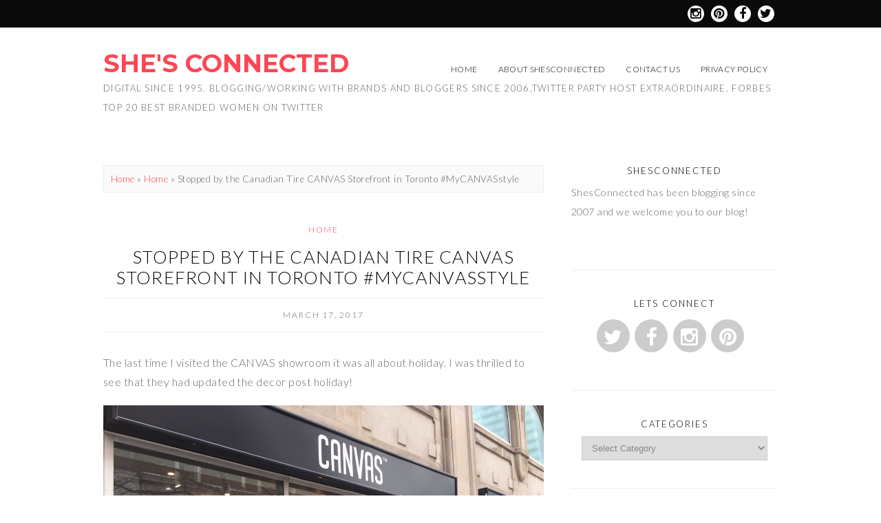

--- FILE ---
content_type: text/html; charset=UTF-8
request_url: https://shesconnected.com/stopped-canadian-tire-canvas-storefront-toronto/
body_size: 12138
content:
<!DOCTYPE html>
<!--[if IE 7]><html id="ie7" lang="en-US"><![endif]-->
<!--[if IE 8]><html id="ie8" lang="en-US"><![endif]-->
<!--[if !(IE 7) | !(IE 8)  ]><!--><html lang="en-US"><!--<![endif]-->
<head>
<meta charset="UTF-8" />
<meta name="viewport" content="width=device-width, initial-scale=1.0" />
<meta http-equiv="X-UA-Compatible" content="IE=Edge,chrome=1" />
<link rel="profile" href="https://gmpg.org/xfn/11" />
<link rel="pingback" href="https://shesconnected.com/xmlrpc.php" />
<link rel="shortcut icon" href="https://shesconnected.com/wp-content/themes/Olivie/images/favicon.gif" type="image/x-icon" />
<meta name='robots' content='index, follow, max-image-preview:large, max-snippet:-1, max-video-preview:-1' />

	<!-- This site is optimized with the Yoast SEO plugin v16.2 - https://yoast.com/wordpress/plugins/seo/ -->
	<title>Stopped by the Canadian Tire CANVAS Storefront in Toronto #MyCANVASstyle - She&#039;s Connected</title>
	<link rel="canonical" href="https://shesconnected.com/stopped-canadian-tire-canvas-storefront-toronto/" />
	<meta property="og:locale" content="en_US" />
	<meta property="og:type" content="article" />
	<meta property="og:title" content="Stopped by the Canadian Tire CANVAS Storefront in Toronto #MyCANVASstyle - She&#039;s Connected" />
	<meta property="og:description" content="The last time I visited the CANVAS showroom it was all about holiday. I was thrilled to see that they had updated the decor post holiday! Continue Reading..." />
	<meta property="og:url" content="https://shesconnected.com/stopped-canadian-tire-canvas-storefront-toronto/" />
	<meta property="og:site_name" content="She&#039;s Connected" />
	<meta property="article:published_time" content="2017-03-18T01:07:56+00:00" />
	<meta property="article:modified_time" content="2017-03-20T01:38:53+00:00" />
	<meta property="og:image" content="https://shesconnectedblog.com/wp-content/uploads/2017/03/storefront.jpg" />
	<meta property="og:image:width" content="1200" />
	<meta property="og:image:height" content="900" />
	<meta name="twitter:label1" content="Written by">
	<meta name="twitter:data1" content="Shes Connected">
	<meta name="twitter:label2" content="Est. reading time">
	<meta name="twitter:data2" content="1 minute">
	<script type="application/ld+json" class="yoast-schema-graph">{"@context":"https://schema.org","@graph":[{"@type":"WebSite","@id":"https://shesconnectedblog.com/#website","url":"https://shesconnectedblog.com/","name":"She&#039;s Connected","description":"Digital since 1995. Blogging/Working with Brands and Bloggers since 2006,Twitter Party Host Extraordinaire. Forbes top 20 best branded women on Twitter","potentialAction":[{"@type":"SearchAction","target":"https://shesconnectedblog.com/?s={search_term_string}","query-input":"required name=search_term_string"}],"inLanguage":"en-US"},{"@type":"ImageObject","@id":"https://shesconnected.com/stopped-canadian-tire-canvas-storefront-toronto/#primaryimage","inLanguage":"en-US","url":"https://shesconnected.com/wp-content/uploads/2017/03/storefront.jpg","contentUrl":"https://shesconnected.com/wp-content/uploads/2017/03/storefront.jpg","width":1200,"height":900},{"@type":"WebPage","@id":"https://shesconnected.com/stopped-canadian-tire-canvas-storefront-toronto/#webpage","url":"https://shesconnected.com/stopped-canadian-tire-canvas-storefront-toronto/","name":"Stopped by the Canadian Tire CANVAS Storefront in Toronto #MyCANVASstyle - She&#039;s Connected","isPartOf":{"@id":"https://shesconnectedblog.com/#website"},"primaryImageOfPage":{"@id":"https://shesconnected.com/stopped-canadian-tire-canvas-storefront-toronto/#primaryimage"},"datePublished":"2017-03-18T01:07:56+00:00","dateModified":"2017-03-20T01:38:53+00:00","author":{"@id":"https://shesconnectedblog.com/#/schema/person/61d443200f6bf1adb0121bbaf6c23eb6"},"breadcrumb":{"@id":"https://shesconnected.com/stopped-canadian-tire-canvas-storefront-toronto/#breadcrumb"},"inLanguage":"en-US","potentialAction":[{"@type":"ReadAction","target":["https://shesconnected.com/stopped-canadian-tire-canvas-storefront-toronto/"]}]},{"@type":"BreadcrumbList","@id":"https://shesconnected.com/stopped-canadian-tire-canvas-storefront-toronto/#breadcrumb","itemListElement":[{"@type":"ListItem","position":1,"item":{"@type":"WebPage","@id":"https://shesconnectedblog.com/","url":"https://shesconnectedblog.com/","name":"Home"}},{"@type":"ListItem","position":2,"item":{"@id":"https://shesconnected.com/stopped-canadian-tire-canvas-storefront-toronto/#webpage"}}]},{"@type":"Person","@id":"https://shesconnectedblog.com/#/schema/person/61d443200f6bf1adb0121bbaf6c23eb6","name":"Shes Connected","image":{"@type":"ImageObject","@id":"https://shesconnectedblog.com/#personlogo","inLanguage":"en-US","url":"https://secure.gravatar.com/avatar/e40ff2bb90de8e0ed4f1aa42c727d1c2?s=96&d=mm&r=g","contentUrl":"https://secure.gravatar.com/avatar/e40ff2bb90de8e0ed4f1aa42c727d1c2?s=96&d=mm&r=g","caption":"Shes Connected"}}]}</script>
	<!-- / Yoast SEO plugin. -->


<link rel='dns-prefetch' href='//fonts.googleapis.com' />
<link rel='dns-prefetch' href='//s.w.org' />
<link rel="alternate" type="application/rss+xml" title="She&#039;s Connected &raquo; Feed" href="https://shesconnected.com/feed/" />
<link rel="alternate" type="application/rss+xml" title="She&#039;s Connected &raquo; Comments Feed" href="https://shesconnected.com/comments/feed/" />
<link rel="alternate" type="application/rss+xml" title="She&#039;s Connected &raquo; Stopped by the Canadian Tire CANVAS Storefront in Toronto #MyCANVASstyle Comments Feed" href="https://shesconnected.com/stopped-canadian-tire-canvas-storefront-toronto/feed/" />
		<script type="text/javascript">
			window._wpemojiSettings = {"baseUrl":"https:\/\/s.w.org\/images\/core\/emoji\/13.0.1\/72x72\/","ext":".png","svgUrl":"https:\/\/s.w.org\/images\/core\/emoji\/13.0.1\/svg\/","svgExt":".svg","source":{"concatemoji":"https:\/\/shesconnected.com\/wp-includes\/js\/wp-emoji-release.min.js?ver=1d246bf5a510a0331853c2d5fccb0add"}};
			!function(e,a,t){var n,r,o,i=a.createElement("canvas"),p=i.getContext&&i.getContext("2d");function s(e,t){var a=String.fromCharCode;p.clearRect(0,0,i.width,i.height),p.fillText(a.apply(this,e),0,0);e=i.toDataURL();return p.clearRect(0,0,i.width,i.height),p.fillText(a.apply(this,t),0,0),e===i.toDataURL()}function c(e){var t=a.createElement("script");t.src=e,t.defer=t.type="text/javascript",a.getElementsByTagName("head")[0].appendChild(t)}for(o=Array("flag","emoji"),t.supports={everything:!0,everythingExceptFlag:!0},r=0;r<o.length;r++)t.supports[o[r]]=function(e){if(!p||!p.fillText)return!1;switch(p.textBaseline="top",p.font="600 32px Arial",e){case"flag":return s([127987,65039,8205,9895,65039],[127987,65039,8203,9895,65039])?!1:!s([55356,56826,55356,56819],[55356,56826,8203,55356,56819])&&!s([55356,57332,56128,56423,56128,56418,56128,56421,56128,56430,56128,56423,56128,56447],[55356,57332,8203,56128,56423,8203,56128,56418,8203,56128,56421,8203,56128,56430,8203,56128,56423,8203,56128,56447]);case"emoji":return!s([55357,56424,8205,55356,57212],[55357,56424,8203,55356,57212])}return!1}(o[r]),t.supports.everything=t.supports.everything&&t.supports[o[r]],"flag"!==o[r]&&(t.supports.everythingExceptFlag=t.supports.everythingExceptFlag&&t.supports[o[r]]);t.supports.everythingExceptFlag=t.supports.everythingExceptFlag&&!t.supports.flag,t.DOMReady=!1,t.readyCallback=function(){t.DOMReady=!0},t.supports.everything||(n=function(){t.readyCallback()},a.addEventListener?(a.addEventListener("DOMContentLoaded",n,!1),e.addEventListener("load",n,!1)):(e.attachEvent("onload",n),a.attachEvent("onreadystatechange",function(){"complete"===a.readyState&&t.readyCallback()})),(n=t.source||{}).concatemoji?c(n.concatemoji):n.wpemoji&&n.twemoji&&(c(n.twemoji),c(n.wpemoji)))}(window,document,window._wpemojiSettings);
		</script>
		<style type="text/css">
img.wp-smiley,
img.emoji {
	display: inline !important;
	border: none !important;
	box-shadow: none !important;
	height: 1em !important;
	width: 1em !important;
	margin: 0 .07em !important;
	vertical-align: -0.1em !important;
	background: none !important;
	padding: 0 !important;
}
</style>
	<link rel='stylesheet' id='sb_instagram_styles-css'  href='https://shesconnected.com/wp-content/plugins/instagram-feed/css/sbi-styles.min.css?ver=2.9' type='text/css' media='all' />
<link rel='stylesheet' id='wp-block-library-css'  href='https://shesconnected.com/wp-includes/css/dist/block-library/style.min.css?ver=1d246bf5a510a0331853c2d5fccb0add' type='text/css' media='all' />
<link rel='stylesheet' id='cptch_stylesheet-css'  href='https://shesconnected.com/wp-content/plugins/captcha/css/style.css?ver=1d246bf5a510a0331853c2d5fccb0add' type='text/css' media='all' />
<link rel='stylesheet' id='contact-form-7-css'  href='https://shesconnected.com/wp-content/plugins/contact-form-7/includes/css/styles.css?ver=4.3' type='text/css' media='all' />
<link rel='stylesheet' id='rs-plugin-settings-css'  href='https://shesconnected.com/wp-content/plugins/revslider/rs-plugin/css/settings.css?ver=4.6.93' type='text/css' media='all' />
<style id='rs-plugin-settings-inline-css' type='text/css'>
.tp-caption a{color:#ff7302;text-shadow:none;-webkit-transition:all 0.2s ease-out;-moz-transition:all 0.2s ease-out;-o-transition:all 0.2s ease-out;-ms-transition:all 0.2s ease-out}.tp-caption a:hover{color:#ffa902}
</style>
<link rel='stylesheet' id='style-css'  href='https://shesconnected.com/wp-content/themes/Olivie/style.css?ver=1d246bf5a510a0331853c2d5fccb0add' type='text/css' media='all' />
<link rel='stylesheet' id='fontawesome-css'  href='https://shesconnected.com/wp-content/themes/Olivie/fontawesome/css/font-awesome.min.css?ver=1d246bf5a510a0331853c2d5fccb0add' type='text/css' media='all' />
<link rel='stylesheet' id='google-webfont-css'  href='//fonts.googleapis.com/css?family=Lato%3A300%2C700%2C300italic%2C700italic%7CMontserrat%3A700&#038;ver=all' type='text/css' media='all' />
<link rel='stylesheet' id='colorbox-css'  href='https://shesconnected.com/wp-content/themes/Olivie/js/colorbox/colorbox.css?ver=1d246bf5a510a0331853c2d5fccb0add' type='text/css' media='all' />
<link rel='stylesheet' id='dashicons-css'  href='https://shesconnected.com/wp-includes/css/dashicons.min.css?ver=1d246bf5a510a0331853c2d5fccb0add' type='text/css' media='all' />
<link rel='stylesheet' id='aj-collapse-style-css'  href='https://shesconnected.com/wp-content/plugins/adjustly-collapse/aj-collapse.css?ver=all' type='text/css' media='all' />
<script type='text/javascript' src='https://shesconnected.com/wp-includes/js/jquery/jquery.min.js?ver=3.5.1' id='jquery-core-js'></script>
<script type='text/javascript' src='https://shesconnected.com/wp-includes/js/jquery/jquery-migrate.min.js?ver=3.3.2' id='jquery-migrate-js'></script>
<script type='text/javascript' src='https://shesconnected.com/wp-content/plugins/revslider/rs-plugin/js/jquery.themepunch.tools.min.js?ver=4.6.93' id='tp-tools-js'></script>
<script type='text/javascript' src='https://shesconnected.com/wp-content/plugins/revslider/rs-plugin/js/jquery.themepunch.revolution.min.js?ver=4.6.93' id='revmin-js'></script>
<script type='text/javascript' src='https://shesconnected.com/wp-content/plugins/adjustly-collapse/aj-collapse.js?ver=1d246bf5a510a0331853c2d5fccb0add' id='aj-collapse-slider-js'></script>
<link rel="https://api.w.org/" href="https://shesconnected.com/wp-json/" /><link rel="alternate" type="application/json" href="https://shesconnected.com/wp-json/wp/v2/posts/9813" /><link rel="EditURI" type="application/rsd+xml" title="RSD" href="https://shesconnected.com/xmlrpc.php?rsd" />
<link rel="wlwmanifest" type="application/wlwmanifest+xml" href="https://shesconnected.com/wp-includes/wlwmanifest.xml" /> 
<link rel='shortlink' href='https://shesconnected.com/?p=9813' />
<link rel="alternate" type="application/json+oembed" href="https://shesconnected.com/wp-json/oembed/1.0/embed?url=https%3A%2F%2Fshesconnected.com%2Fstopped-canadian-tire-canvas-storefront-toronto%2F" />
<link rel="alternate" type="text/xml+oembed" href="https://shesconnected.com/wp-json/oembed/1.0/embed?url=https%3A%2F%2Fshesconnected.com%2Fstopped-canadian-tire-canvas-storefront-toronto%2F&#038;format=xml" />
		<script type="text/javascript">
			jQuery(document).ready(function() {
				// CUSTOM AJAX CONTENT LOADING FUNCTION
				var ajaxRevslider = function(obj) {
				
					// obj.type : Post Type
					// obj.id : ID of Content to Load
					// obj.aspectratio : The Aspect Ratio of the Container / Media
					// obj.selector : The Container Selector where the Content of Ajax will be injected. It is done via the Essential Grid on Return of Content
					
					var content = "";

					data = {};
					
					data.action = 'revslider_ajax_call_front';
					data.client_action = 'get_slider_html';
					data.token = 'e92385a99e';
					data.type = obj.type;
					data.id = obj.id;
					data.aspectratio = obj.aspectratio;
					
					// SYNC AJAX REQUEST
					jQuery.ajax({
						type:"post",
						url:"https://shesconnected.com/wp-admin/admin-ajax.php",
						dataType: 'json',
						data:data,
						async:false,
						success: function(ret, textStatus, XMLHttpRequest) {
							if(ret.success == true)
								content = ret.data;								
						},
						error: function(e) {
							console.log(e);
						}
					});
					
					 // FIRST RETURN THE CONTENT WHEN IT IS LOADED !!
					 return content;						 
				};
				
				// CUSTOM AJAX FUNCTION TO REMOVE THE SLIDER
				var ajaxRemoveRevslider = function(obj) {
					return jQuery(obj.selector+" .rev_slider").revkill();
				};

				// EXTEND THE AJAX CONTENT LOADING TYPES WITH TYPE AND FUNCTION
				var extendessential = setInterval(function() {
					if (jQuery.fn.tpessential != undefined) {
						clearInterval(extendessential);
						if(typeof(jQuery.fn.tpessential.defaults) !== 'undefined') {
							jQuery.fn.tpessential.defaults.ajaxTypes.push({type:"revslider",func:ajaxRevslider,killfunc:ajaxRemoveRevslider,openAnimationSpeed:0.3});   
							// type:  Name of the Post to load via Ajax into the Essential Grid Ajax Container
							// func: the Function Name which is Called once the Item with the Post Type has been clicked
							// killfunc: function to kill in case the Ajax Window going to be removed (before Remove function !
							// openAnimationSpeed: how quick the Ajax Content window should be animated (default is 0.3)
						}
					}
				},30);
			});
		</script>
		  <!--[if lt IE 7]><script src="https://ie7-js.googlecode.com/svn/version/2.1(beta4)/IE7.js" type="text/javascript"></script><![endif]-->
  <!--[if lt IE 8]><script src="https://ie7-js.googlecode.com/svn/version/2.1(beta4)/IE8.js" type="text/javascript"></script><![endif]-->
  <!--[if lt IE 9]><script src="https://ie7-js.googlecode.com/svn/version/2.1(beta4)/IE9.js" type="text/javascript"></script><![endif]-->
  <!--[if lt IE 9]><script src="https://html5shim.googlecode.com/svn/trunk/html5.js" type="text/javascript"></script><![endif]-->
  <script type="text/javascript">
  if( typeof tb_pathToImage != 'string' ) {
      var tb_pathToImage = "https://shesconnected.com/wp-includes/js/thickbox/loadingAnimation.gif";
    }
  if( typeof tb_closeImage != 'string' ) {
      var tb_closeImage = "https://shesconnected.com/wp-includes/js/thickbox/tb-close.png";
    }
  </script>
    <script type="text/javascript">
  /* <![CDATA[ */
  jQuery( document ).ready( function( $ ){ // START
    $( '.colorbox-cats' ).colorbox( { rel:"colorbox-cats", maxWidth:"100%", maxHeight:"100%" } );
    $( '.colorbox' ).colorbox( { rel:"colorbox", maxWidth:"100%", maxHeight:"100%" } );
    $( '.colorbox-video' ).colorbox( { iframe:true, innerWidth:"80%", innerHeight:"80%" } );
    $( '.colorbox-iframe' ).colorbox( { iframe:true, width:"80%", height:"80%" } );
  }); // END
  /* ]]> */
  </script>
  <meta name="generator" content="Powered by Visual Composer - drag and drop page builder for WordPress."/>
<!--[if IE 8]><link rel="stylesheet" type="text/css" href="https://shesconnected.com/wp-content/plugins/js_composer/assets/css/vc-ie8.css" media="screen"><![endif]--><script>!function(d,s,id){var js,fjs=d.getElementsByTagName(s)[0];if(!d.getElementById(id)){js=d.createElement(s);js.id=id;js.src="https://platform.twitter.com/widgets.js";fjs.parentNode.insertBefore(js,fjs);}}(document,"script","twitter-wjs");</script>
<noscript><style> .wpb_animate_when_almost_visible { opacity: 1; }</style></noscript>  <style type="text/css">

    h1 {color: #000000;}    h2 {color: #000000;}    h3 {color: #000000;}    h4 {color: #555555;}    h5 {color: #555555;}    h6 {color: #555555;}
    a {color: #fc4754;}     a:hover {color: #000000;}
    .nav a, .nav ul li.has-sub > a:after, .nav ul ul li.has-sub > a:after {color: #000000;}     .nav a:hover, .nav .current-menu-item > a, .nav .current-menu-ancestor > a, .nav .current_page_item > a, .nav .current_page_ancestor > a {color: #fc4754;}    
        .responsiveslides_tabs li.responsiveslides_here a,
    .sc-slide .rslides_tabs li.rslides_here a, 
    .nivo-controlNav a.active,
    .pagination a:hover,
		.pagination .current {
      background: #fc4754;
    }
    
        .post-button,
    .input-button,
    input[type=submit] {
      background: #fc4754;
      border: 1px solid #fc4754;      color: #ffffff;    }
    
        .post-button:hover,
    .input-button:hover,
    input[type=submit]:hover {
      background: #000000;
      border: 1px solid #000000;      color: #ffffff;    }
    
    .sideform-button {color: #ffffff !important;}    .sideform-button:hover {color: #ffffff !important;}
    .header-meta {background: #ffffff;}        .header-meta-inner,
    .header-meta-inner h1,
    .header-meta-inner h2,
    .header-meta-inner h3,
    .header-meta-inner h4,
    .header-meta-inner h5,
    .header-meta-inner h6 {
      color: #666666;
    }
    
    body {color: #666666;}        .side-widget,
    .footer,
    .header-meta,
    .article .post-meta,
    .footer-navi,
    ol.commentlist li {border-color: #eeeeee;}
    
    .article .post-comment a {background: #000000;}    .article .post-comment a {color: #ffffff;}    .article .post-comment a:hover {background: #ffa794;}    .article .post-comment a:hover {color: #ffffff;}
    .article .page-title {color: #000000;}    .article .post-title a {color: #000000;}    .article .post-title a:hover {color: #fc4754 !important;}
    #cancel-comment-reply-link, a.comment-reply-link {background: #fc4754; color: #ffffff;}
    .side-widget h3 {color: #000000;}
    .footer {background: #ffffff;}    .footer-widget h4 {color: #000000;}    .footer {color: #666666;}    p.footer-copy {background: #fff1ee;}    p.footer-copy {color: #666666;}
    .responsiveslides-wrap {background: #fff1ee;}    .responsiveslides-slide li .responsiveslides-caption {background: #ffffff;}    .responsiveslides-slide li .responsiveslides-caption h3, .responsiveslides-slide li .responsiveslides-caption h3 a {color: #fc4754;}    .responsiveslides .next, .responsiveslides .prev {background-color: #000000;}
    .accordion-title {background-color: #fc4754; color: #ffffff;}    .accordion-open {background-color: #fc4754 !important; color: #ffffff !important;}
    ul.social-icons .fa-twitter {background: #cccccc;}    ul.social-icons .fa-facebook {background: #cccccc;}    ul.social-icons .fa-envelope {background: #cccccc;}    ul.social-icons .fa-rss {background: #cccccc;}    ul.social-icons .fa-google-plus {background: #cccccc;}    ul.social-icons .fa-flickr {background: #cccccc;}    ul.social-icons .fa-linkedin {background: #cccccc;}    ul.social-icons .fa-youtube {background: #cccccc;}    ul.social-icons .fa-vimeo-square {background: #cccccc;}    ul.social-icons .fa-instagram {background: #cccccc;}    ul.social-icons .fa-plus {background: #cccccc;}    ul.social-icons .fa-pinterest {background: #cccccc;}    ul.social-icons .fa-tumblr {background: #cccccc;}
    ul.social-icons .fa-twitter:hover {background: #269dd5;}    ul.social-icons .fa-facebook:hover {background: #0c42b2;}    ul.social-icons .fa-envelope:hover {background: #aaaaaa;}    ul.social-icons .fa-rss:hover {background: #f49000;}    ul.social-icons .fa-google-plus:hover {background: #fd3000;}    ul.social-icons .fa-flickr:hover {background: #fc0077;}    ul.social-icons .fa-linkedin:hover {background: #0d5a7b;}    ul.social-icons .fa-youtube:hover {background: #ff0000;}    ul.social-icons .fa-vimeo-square:hover {background: #00c1f8;}    ul.social-icons .fa-instagram:hover {background: #194f7a;}    ul.social-icons .fa-plus:hover {background: #00c4fd;}    ul.social-icons .fa-pinterest:hover {background: #c70505;}    ul.social-icons .fa-tumblr:hover {background: #304d6b;}
    .top-icons {background: #0a0a0a;}
        ul.top-icons-wrap .fa-twitter,
    ul.top-icons-wrap .fa-facebook,
    ul.top-icons-wrap .fa-pinterest,
    ul.top-icons-wrap .fa-instagram,
    ul.top-icons-wrap .fa-google-plus,
    ul.top-icons-wrap .fa-flickr,
    ul.top-icons-wrap .fa-linkedin,
    ul.top-icons-wrap .fa-youtube,
    ul.top-icons-wrap .fa-vimeo-square,
    ul.top-icons-wrap .fa-plus,
    ul.top-icons-wrap .fa-tumblr,
    ul.top-icons-wrap .fa-rss,
    ul.top-icons-wrap .fa-envelope {color: #0a0a0a;}
    
    ul.top-icons-wrap .fa-rss {background: #ffffff;}    ul.top-icons-wrap .fa-twitter {background: #ffffff;}    ul.top-icons-wrap .fa-facebook {background: #ffffff;}    ul.top-icons-wrap .fa-pinterest {background: #ffffff;}    ul.top-icons-wrap .footer-email {background: #ffffff;}    ul.top-icons-wrap .fa-flickr {background: #ffffff;}    ul.top-icons-wrap .fa-linkedin {background: #ffffff;}    ul.top-icons-wrap .fa-youtube {background: #ffffff;}    ul.top-icons-wrap .fa-vimeo-square {background: #ffffff;}    ul.top-icons-wrap .fa-google-plus {background: #ffffff;}    ul.top-icons-wrap .fa-instagram {background: #ffffff;}    ul.top-icons-wrap .fa-plus {background: #ffffff;}    ul.top-icons-wrap .fa-tumblr {background: #ffffff;}    ul.top-icons-wrap .fa-envelope {background: #ffffff;}
    ul.top-icons-wrap .fa-rss:hover {background: #000000;}    ul.top-icons-wrap .fa-twitter:hover {background: #000000;}    ul.top-icons-wrap .fa-facebook:hover {background: #000000;}    ul.top-icons-wrap .fa-pinterest:hover {background: #000000;}    ul.top-icons-wrap .footer-email:hover {background: #000000;}    ul.top-icons-wrap .fa-flickr:hover {background: #000000;}    ul.top-icons-wrap .fa-linkedin:hover {background: #000000;}    ul.top-icons-wrap .fa-youtube:hover {background: #000000;}    ul.top-icons-wrap .fa-vimeo-square:hover {background: #000000;}    ul.top-icons-wrap .fa-google-plus:hover {background: #000000;}    ul.top-icons-wrap .fa-instagram:hover {background: #000000;}    ul.top-icons-wrap .fa-plus:hover {background: #000000;}    ul.top-icons-wrap .fa-tumblr:hover {background: #000000;}    ul.top-icons-wrap .fa-envelope:hover {background: #000000;}
    .nocomments {display: none;}
    
  </style>
</head>

<body data-rsssl=1 class="post-template-default single single-post postid-9813 single-format-standard wpb-js-composer js-comp-ver-4.6.2 vc_responsive" itemscope itemtype="http://schema.org/WebPage">

<span class="back-top"><i class="fa fa-angle-up"></i></span>

<section class="top-icons">
  <ul class="top-icons-wrap">
    <li><a href="http://twitter.com/shesconnected" class="fa fa-twitter radius-50" ><span>Twitter</span></a></li>    <li><a href="https://www.facebook.com/ShesConnectedSocialNetworkforWomen/" class="fa fa-facebook radius-50" ><span>Facebook</span></a></li>    <li><a href="http://pinterest.com/shesconnected" class="fa fa-pinterest radius-50" ><span>Pinterest</span></a></li>    <li><a href="http://instagram.com/shesconnected" class="fa fa-instagram radius-50" ><span>Instagram</span></a></li>                                      </ul>
</section>


<section class="wrap">

<header class="header-wrap">
<header class="header" id="header" itemscope itemtype="http://schema.org/WPHeader">

  
    <header class="header-inner">
            <h5><a href="https://shesconnected.com" class="header-title">She&#039;s Connected</a></h5>
      <p class="header-desc">Digital since 1995. Blogging/Working with Brands and Bloggers since 2006,Twitter Party Host Extraordinaire. Forbes top 20 best branded women on Twitter</p>
        <nav class="nav" id=""  role="navigation" itemscope="itemscope" itemtype="http://schema.org/SiteNavigationElement">
        <div class="menu"><ul id="menu-header" class="menu"><li id="menu-item-5019" class="menu-item menu-item-type-custom menu-item-object-custom menu-item-5019"><a href="http://mrdrewwilkinson.com/">Home</a></li>
<li id="menu-item-5020" class="menu-item menu-item-type-post_type menu-item-object-page menu-item-5020"><a href="https://shesconnected.com/about-shesconnected/">About ShesConnected</a></li>
<li id="menu-item-5035" class="menu-item menu-item-type-post_type menu-item-object-page menu-item-5035"><a href="https://shesconnected.com/contact-us/">Contact Us</a></li>
<li id="menu-item-5245" class="menu-item menu-item-type-post_type menu-item-object-page menu-item-5245"><a href="https://shesconnected.com/privacy-policy/">Privacy Policy</a></li>
</ul></div>      </nav><!-- .nav -->
    </header><!-- .header-inner -->

  
</header><!-- .header -->
</header><!-- .header-wrap -->



<section class="container">
  <main class="section">
    <div class="breadcrumb"><a href="https://shesconnected.com">Home</a> &raquo; <a href="https://shesconnected.com/category/home/">Home</a> &raquo; <span class="current">Stopped by the Canadian Tire CANVAS Storefront in Toronto #MyCANVASstyle</span></div>
    
          <article class="article post-9813 post type-post status-publish format-standard has-post-thumbnail hentry category-home tag-mycanvasstyle tag-canadian-tire tag-canvas tag-spring" id="post-9813" itemscope itemtype="http://schema.org/CreativeWork">

      <section class="post-category"><a href="https://shesconnected.com/category/home/" rel="category tag">Home</a></section>
            <header class="post-header">
        <h1 class="post-title entry-title" itemprop="headline"><a itemscope itemprop="mainEntityOfPage" itemType="https://schema.org/WebPage" href="https://shesconnected.com/stopped-canadian-tire-canvas-storefront-toronto/" rel="bookmark" title="Stopped by the Canadian Tire CANVAS Storefront in Toronto #MyCANVASstyle" >Stopped by the Canadian Tire CANVAS Storefront in Toronto #MyCANVASstyle</a></h1>
        <section class="post-meta">
          <time datetime="March 17, 2017" itemprop="datePublished" class="updated">March 17, 2017</time>                  </section><!-- .post-meta -->
      </header>
      
      <article class="post-content entry-content" itemprop="text">

        <p>The last time I visited the CANVAS showroom it was all about holiday. I was thrilled to see that they had updated the decor post holiday!</p>
<p><a href="http://mrdrewwilkinson.com/wp-content/uploads/2017/03/storefront.jpg" rel="colorbox" class="colorbox"><img loading="lazy" class="alignnone size-full wp-image-9814" src="https://mrdrewwilkinson.com/wp-content/uploads/2017/03/storefront.jpg" alt="storefront" width="1200" height="900" srcset="https://shesconnected.com/wp-content/uploads/2017/03/storefront.jpg 1200w, https://shesconnected.com/wp-content/uploads/2017/03/storefront-300x225.jpg 300w, https://shesconnected.com/wp-content/uploads/2017/03/storefront-1024x768.jpg 1024w" sizes="(max-width: 1200px) 100vw, 1200px" /></a></p>
<p>I love the CANVAS <a href="http://www.canadiantire.ca/en/search-results.html?q=canvas%20evelyn#anchor=0687867P" target="_blank">Evelyn line</a>. There is the CANVAS Evelyn <a href="http://www.canadiantire.ca/en/pdp/canvas-evelyn-cabinet-0687560p.html#srp" target="_blank">Cabinet</a>, the CANVAS Evelyn <a href="http://www.canadiantire.ca/en/pdp/canvas-evelyn-credenza-0687593p.html#srp" target="_blank">Credenza</a>, the CANVAS Evelyn <a href="http://www.canadiantire.ca/en/pdp/canvas-evelyn-5-shelf-bookcase-0687592p.html#srp" target="_blank">5-Shelf bookcase</a> as well as the CANVAS <a href="http://www.canadiantire.ca/en/pdp/canvas-evelyn-2-shelf-bookcase-0687591p.html#srp" target="_blank">2-Shelf bookcase</a>. So great to see a new addition to the CANVAS Evelyn line! They just added a <a href="http://www.canadiantire.ca/en/pdp/canvas-evelyn-hallway-tree-white-0687867p.html#srp" target="_blank">Hallway Tree</a> to the collection!  Not sure if I have room for this Hallyway Tree but I am going to see where I can make it fit.</p>
<p><a href="http://mrdrewwilkinson.com/wp-content/uploads/2017/03/whitecoatrack.jpg" rel="colorbox" class="colorbox"><img loading="lazy" class="alignnone size-full wp-image-9816" src="https://mrdrewwilkinson.com/wp-content/uploads/2017/03/whitecoatrack.jpg" alt="whitecoatrack" width="900" height="1200" srcset="https://shesconnected.com/wp-content/uploads/2017/03/whitecoatrack.jpg 900w, https://shesconnected.com/wp-content/uploads/2017/03/whitecoatrack-225x300.jpg 225w, https://shesconnected.com/wp-content/uploads/2017/03/whitecoatrack-768x1024.jpg 768w" sizes="(max-width: 900px) 100vw, 900px" /></a></p>
<p>The CANVAS <a href="http://www.canadiantire.ca/en/pdp/canvas-grace-wooden-table-lamp-white-0528377p.html#srp" target="_blank">Grace Wooden Table Lamp</a>, white would make a nice addition on my desk! And since I am a matchy-matchy type of girl, you know I would get the CANVAS <a href="http://www.canadiantire.ca/en/pdp/canvas-grace-wooden-2-light-floor-lamp-white-0528376p.html#srp" target="_blank">Grace Wooden 2-light floor lamp</a> as well!</p>
<p><a href="http://mrdrewwilkinson.com/wp-content/uploads/2017/03/whitelamps.jpg" rel="colorbox" class="colorbox"><img loading="lazy" class="alignnone size-full wp-image-9817" src="https://mrdrewwilkinson.com/wp-content/uploads/2017/03/whitelamps.jpg" alt="whitelamps" width="900" height="1200" srcset="https://shesconnected.com/wp-content/uploads/2017/03/whitelamps.jpg 900w, https://shesconnected.com/wp-content/uploads/2017/03/whitelamps-225x300.jpg 225w, https://shesconnected.com/wp-content/uploads/2017/03/whitelamps-768x1024.jpg 768w" sizes="(max-width: 900px) 100vw, 900px" /></a></p>
<p>How gorgeous is the CANVAS <a href="http://www.canadiantire.ca/en/pdp/canvas-atlas-pendant-chrome-0528360p.html#srp" target="_blank">Atlas Pendant</a>? I wish I had a larger home so I could find a place for this!</p>
<p><a href="http://mrdrewwilkinson.com/wp-content/uploads/2017/03/lighting2.jpg" rel="colorbox" class="colorbox"><img loading="lazy" class="alignnone size-full wp-image-9818" src="https://mrdrewwilkinson.com/wp-content/uploads/2017/03/lighting2.jpg" alt="lighting2" width="1200" height="1119" srcset="https://shesconnected.com/wp-content/uploads/2017/03/lighting2.jpg 1200w, https://shesconnected.com/wp-content/uploads/2017/03/lighting2-300x280.jpg 300w, https://shesconnected.com/wp-content/uploads/2017/03/lighting2-1024x955.jpg 1024w" sizes="(max-width: 1200px) 100vw, 1200px" /></a></p>
<p>There is a ton of lighting to select from. The CANVAS <a href="http://www.canadiantire.ca/en/canvas-furniture-decor/canvas-home-dining/canvas-lighting.html" target="_blank">lighting line</a> is great. There are classics like the CANVAS <a href="http://www.canadiantire.ca/en/pdp/canvas-rowan-table-lamp-0527833p.html#srp" target="_blank">Rowan table lamp</a> &#8211; which I have in my living room.</p>
<p><a href="http://mrdrewwilkinson.com/wp-content/uploads/2017/03/lighting.jpg" rel="colorbox" class="colorbox"><img loading="lazy" class="alignnone size-full wp-image-9819" src="https://mrdrewwilkinson.com/wp-content/uploads/2017/03/lighting.jpg" alt="lighting" width="900" height="1200" srcset="https://shesconnected.com/wp-content/uploads/2017/03/lighting.jpg 900w, https://shesconnected.com/wp-content/uploads/2017/03/lighting-225x300.jpg 225w, https://shesconnected.com/wp-content/uploads/2017/03/lighting-768x1024.jpg 768w" sizes="(max-width: 900px) 100vw, 900px" /></a></p>
<p>WOW &#8211; Love the CANVAS<a href="http://www.canadiantire.ca/en/pdp/canvas-buddha-head-0590766p.html" target="_blank"> Buddha head</a>!  Better get yours soon. I expect this item will sell-out quickly!</p>
<p><a href="http://mrdrewwilkinson.com/wp-content/uploads/2017/03/Patio1.jpg" rel="colorbox" class="colorbox"><img loading="lazy" class="alignnone size-full wp-image-9820" src="https://mrdrewwilkinson.com/wp-content/uploads/2017/03/Patio1.jpg" alt="Patio1" width="1200" height="900" srcset="https://shesconnected.com/wp-content/uploads/2017/03/Patio1.jpg 1200w, https://shesconnected.com/wp-content/uploads/2017/03/Patio1-300x225.jpg 300w, https://shesconnected.com/wp-content/uploads/2017/03/Patio1-1024x768.jpg 1024w" sizes="(max-width: 1200px) 100vw, 1200px" /></a></p>
<p>These CANVAS<a href="http://www.canadiantire.ca/en/pdp/canvas-white-pineapple-tealight-holder-0590743p.html#srp" target="_blank"> White Tealight Holders</a> are on my want list. I think I would like 3 of them.</p>
<p><a href="http://mrdrewwilkinson.com/wp-content/uploads/2017/03/patio-3.jpg" rel="colorbox" class="colorbox"><img loading="lazy" class="alignnone size-full wp-image-9822" src="https://mrdrewwilkinson.com/wp-content/uploads/2017/03/patio-3.jpg" alt="patio 3" width="1200" height="900" srcset="https://shesconnected.com/wp-content/uploads/2017/03/patio-3.jpg 1200w, https://shesconnected.com/wp-content/uploads/2017/03/patio-3-300x225.jpg 300w, https://shesconnected.com/wp-content/uploads/2017/03/patio-3-1024x768.jpg 1024w" sizes="(max-width: 1200px) 100vw, 1200px" /></a></p>
<p>I am in love with these CANVAS <a href="http://www.canadiantire.ca/en/canvas-furniture-decor/canvas-outdoor-living/canvas-outdoor-lighting/canvas-lanterns.html" target="_blank">outdoor lanterns</a>. I love black accessories &#8211; as many of my regular readers know!</p>
<p><a href="http://mrdrewwilkinson.com/wp-content/uploads/2017/03/patio2.jpg" rel="colorbox" class="colorbox"><img loading="lazy" class="alignnone size-full wp-image-9821" src="https://mrdrewwilkinson.com/wp-content/uploads/2017/03/patio2.jpg" alt="patio2" width="900" height="1200" srcset="https://shesconnected.com/wp-content/uploads/2017/03/patio2.jpg 900w, https://shesconnected.com/wp-content/uploads/2017/03/patio2-225x300.jpg 225w, https://shesconnected.com/wp-content/uploads/2017/03/patio2-768x1024.jpg 768w" sizes="(max-width: 900px) 100vw, 900px" /></a></p>
<p>I already have the both the CANVAS <a href="http://www.canadiantire.ca/en/pdp/canvas-rowan-table-lamp-0527833p.html#srp" target="_blank">Outdoor Acrylic Bird Cloche</a> and the CANVAS <a href="http://www.canadiantire.ca/en/pdp/canvas-bird-statue-0591661p.html#srp" target="_blank">Bird Statue</a>. I never thought of placing my bird in my cloche! Thanks Canadian Tire!</p>
<p><a href="http://mrdrewwilkinson.com/wp-content/uploads/2017/03/bird.jpg" rel="colorbox" class="colorbox"><img loading="lazy" class="alignnone size-full wp-image-9823" src="https://mrdrewwilkinson.com/wp-content/uploads/2017/03/bird.jpg" alt="bird" width="900" height="1200" srcset="https://shesconnected.com/wp-content/uploads/2017/03/bird.jpg 900w, https://shesconnected.com/wp-content/uploads/2017/03/bird-225x300.jpg 225w, https://shesconnected.com/wp-content/uploads/2017/03/bird-768x1024.jpg 768w" sizes="(max-width: 900px) 100vw, 900px" /></a></p>
            <a href="http://twitter.com/share" class="twitter-share-button"
                data-count="none"
                data-text="Stopped by the Canadian Tire CANVAS Storefront in Toronto #MyCANVASstyle"
                data-via=""
                data-url="https://shesconnected.com/stopped-canadian-tire-canvas-storefront-toronto/"
                data-counturl="https://shesconnected.com/stopped-canadian-tire-canvas-storefront-toronto/"
                en>Tweet</a>
        
        
        
      </article><!-- .post-content -->

      
      <footer class="post-footer">

        
        <ul class="footer-navi">
          <li class="previous" rel="prev">&laquo; <a href="https://shesconnected.com/often-misplace-keys/" rel="prev">How often do you misplace your keys?</a></li>          <li class="next" rel="next"><a href="https://shesconnected.com/do-you-celebrate-your-birthday/" rel="next">Do you celebrate your birthday?</a> &raquo;</li>        </ul>

        
        
      </footer><!-- .post-footer -->

      <section class="comment-box">


<!-- You can start editing here. -->
  
    
    
  
  
  <section id="comment-box-respond">

    	<div id="respond" class="comment-respond">
		<h3 id="reply-title" class="comment-reply-title">Leave a Reply <small><a rel="nofollow" id="cancel-comment-reply-link" href="/stopped-canadian-tire-canvas-storefront-toronto/#respond" style="display:none;">Cancel reply</a></small></h3><form action="https://shesconnected.com/wp-comments-post.php" method="post" id="commentform" class="comment-form" novalidate><p>Your email address will not be published. Required fields are marked *</p><p class="comment-inputs">Comment <span class="required-input">*</span><br /><textarea name="comment" class="comment-textarea" tabindex="1"></textarea></p><p class="comment-inputs"><label>Name<span class="required-input">*</span></label><br /><input type="text" name="author" class="comment-input" value="" size="22" tabindex="2" /><br />
<label>Email <span class="required-input">*</span></label><br /><input type="text" name="email" class="comment-input" value="" size="22" tabindex="3" /><br />
<label>Website</label><br /><input type="text" name="url" class="comment-input" value="" size="22" tabindex="4" /></p>
<p class="comment-form-cookies-consent"><input id="wp-comment-cookies-consent" name="wp-comment-cookies-consent" type="checkbox" value="yes" /> <label for="wp-comment-cookies-consent">Save my name, email, and website in this browser for the next time I comment.</label></p>
<p class="cptch_block"><br />		<input type="hidden" name="cptch_result" value="3k4=" />
		<input type="hidden" name="cptch_time" value="1769074482" />
		<input type="hidden" value="Version: 4.1.5" />
		<label for="cptch_input" style="width: 100%;">s&#101;ven &minus; 7 =  <input id="cptch_input" class="cptch_input" type="text" autocomplete="off" name="cptch_number" value="" maxlength="2" size="2" aria-required="true" required="required" style="margin-bottom:0;display:inline;font-size: 12px;width: 40px;" /></label></p><p class="form-submit"><input name="submit" type="submit" id="submit" class="submit" value="Comment" /> <input type='hidden' name='comment_post_ID' value='9813' id='comment_post_ID' />
<input type='hidden' name='comment_parent' id='comment_parent' value='0' />
</p></form>	</div><!-- #respond -->
	
  </section>
  </section>
    </article><!-- .article -->
    
  </main><!-- .section -->

  <aside class="aside" id="aside" role="complementary" itemscope itemtype="http://schema.org/WPSideBar">

  <article class="side-widget widget widget_ace_author" id="ace_author-2">
      <h3>ShesConnected</h3>
            <p>ShesConnected has been blogging since 2007 and we welcome you to our blog!
</p>
            <div class="clearfix">&nbsp;</div>

    </article><article class="side-widget widget widget_text" id="text-5"><h3>Lets Connect</h3>			<div class="textwidget"><ul class="social-icons" style="padding-left: 35px;">
          <li><a href="http://twitter.com/shesconnected" class="fa fa-twitter radius-50"><span>Twitter</span></a></li>          
<li><a href="https://www.facebook.com/ShesConnectedSocialNetworkforWomen?ref=hl" class="fa fa-facebook radius-50"><span>Facebook</span></a></li>                                                            <li><a href="http://instagram.com/shesconnected" class="fa fa-instagram radius-50"><span>Instagram</span></a></li>          
 <li><a href="http://pinterest.com/shesconnected" class="fa fa-pinterest radius-50"><span>Pinterest</span></a></li>                                      </ul></div>
		</article><article class="side-widget widget widget_categories" id="categories-2"><h3>Categories</h3><form action="https://shesconnected.com" method="get"><label class="screen-reader-text" for="cat">Categories</label><select  name='cat' id='cat' class='postform' >
	<option value='-1'>Select Category</option>
	<option class="level-0" value="759">#AddALittleJoy</option>
	<option class="level-0" value="388">#AskConnor</option>
	<option class="level-0" value="664">#Babylicious</option>
	<option class="level-0" value="730">#BrightWayForward</option>
	<option class="level-0" value="605">#BringBackTheBees</option>
	<option class="level-0" value="694">#CampDay</option>
	<option class="level-0" value="528">#CanadasGarage</option>
	<option class="level-0" value="513">#CreateYourTasteCA</option>
	<option class="level-0" value="486">#CTChristmas</option>
	<option class="level-0" value="750">#CTWOWGuide</option>
	<option class="level-0" value="739">#DoveMenCare</option>
	<option class="level-0" value="549">#EveryDayCare</option>
	<option class="level-0" value="687">#GreaterTorontoDay</option>
	<option class="level-0" value="705">#JumpStartMonth</option>
	<option class="level-0" value="373">#LeonsZen</option>
	<option class="level-0" value="568">#LGfriends</option>
	<option class="level-0" value="773">#LiciousTO</option>
	<option class="level-0" value="580">#MakeitCDNBeef</option>
	<option class="level-0" value="645">#McHappyDay</option>
	<option class="level-0" value="740">#RealStrength</option>
	<option class="level-0" value="167">#SCCTOChat</option>
	<option class="level-0" value="169">#ShesChat</option>
	<option class="level-0" value="668">#TangerineBank</option>
	<option class="level-0" value="384">#WannaPlayChat</option>
	<option class="level-0" value="582">#Youareempowerment</option>
	<option class="level-0" value="362">2015 #OneWalkTO</option>
	<option class="level-0" value="124">Adult Essentials Gummies</option>
	<option class="level-0" value="710">Ageism</option>
	<option class="level-0" value="552">Angriest Whopper</option>
	<option class="level-0" value="504">Automotive</option>
	<option class="level-0" value="898">Back To School</option>
	<option class="level-0" value="353">Beat The Cancer Blues</option>
	<option class="level-0" value="810">Beauty</option>
	<option class="level-0" value="269">Beef</option>
	<option class="level-0" value="172">Benjamin Moore Bloggers</option>
	<option class="level-0" value="676">Bento Sushi</option>
	<option class="level-0" value="677">Bento Sushi Champion Competition</option>
	<option class="level-0" value="40">Blogging</option>
	<option class="level-0" value="39">Blogs</option>
	<option class="level-0" value="1417">BMO</option>
	<option class="level-0" value="20">Brands</option>
	<option class="level-0" value="1263">Brian J Pearson</option>
	<option class="level-0" value="241">Brother</option>
	<option class="level-0" value="551">Burger King Canada</option>
	<option class="level-0" value="554">Burgers</option>
	<option class="level-0" value="535">CAA SCO</option>
	<option class="level-0" value="192">CAA South Central Ontario</option>
	<option class="level-0" value="193">CAA South Central Ontario Brand Ambassadors</option>
	<option class="level-0" value="569">Cameras</option>
	<option class="level-0" value="692">Camp Day</option>
	<option class="level-0" value="345">Campbells</option>
	<option class="level-0" value="784">Canada</option>
	<option class="level-0" value="170">Canadian Beef</option>
	<option class="level-0" value="171">Canadian Beef Brand Ambassadors</option>
	<option class="level-0" value="565">Canadian Cancer Society</option>
	<option class="level-0" value="246">Canadian Lentils</option>
	<option class="level-0" value="378">Canadian Tire</option>
	<option class="level-0" value="563">cancer</option>
	<option class="level-0" value="1389">Caregivers</option>
	<option class="level-0" value="70">Cause Marketing</option>
	<option class="level-0" value="1306">CDIC</option>
	<option class="level-0" value="1170">Celebrations</option>
	<option class="level-0" value="335">Celebrity</option>
	<option class="level-0" value="101">Chicken Farmers of Canada</option>
	<option class="level-0" value="544">Chore Gap</option>
	<option class="level-0" value="550">Chores</option>
	<option class="level-0" value="966">Christmas</option>
	<option class="level-0" value="560">Cleaning</option>
	<option class="level-0" value="812">Community</option>
	<option class="level-0" value="451">contest</option>
	<option class="level-0" value="607">Contests</option>
	<option class="level-0" value="279">Corn</option>
	<option class="level-0" value="1372">Cyber Security</option>
	<option class="level-0" value="752">Ebay</option>
	<option class="level-0" value="714">Endy Sleep</option>
	<option class="level-0" value="973">Entertaining</option>
	<option class="level-0" value="123">Events</option>
	<option class="level-0" value="579">Family</option>
	<option class="level-0" value="336">fashion</option>
	<option class="level-0" value="553">Fast Food</option>
	<option class="level-0" value="363">FIFA</option>
	<option class="level-0" value="244">Finance</option>
	<option class="level-0" value="515">Food</option>
	<option class="level-0" value="642">Food</option>
	<option class="level-0" value="250">Food Revolution Day</option>
	<option class="level-0" value="1342">Fraud</option>
	<option class="level-0" value="1343">Fraud Prevention Month</option>
	<option class="level-0" value="643">Fundraisers</option>
	<option class="level-0" value="313">Furniture</option>
	<option class="level-0" value="715">Furniture Bank</option>
	<option class="level-0" value="278">garden</option>
	<option class="level-0" value="1114">Girls</option>
	<option class="level-0" value="688">Global News</option>
	<option class="level-0" value="1163">Health and Wellness</option>
	<option class="level-0" value="425">Healthy</option>
	<option class="level-0" value="251">Healthy Food</option>
	<option class="level-0" value="456">Hockey</option>
	<option class="level-0" value="340">Holiday</option>
	<option class="level-0" value="1298">Holiday Shopping</option>
	<option class="level-0" value="450">Home</option>
	<option class="level-0" value="597">Home Buying</option>
	<option class="level-0" value="1450">Home Renovation</option>
	<option class="level-0" value="593">homequity bank</option>
	<option class="level-0" value="606">Honey Nut Cheerios</option>
	<option class="level-0" value="613">Ikea Canada</option>
	<option class="level-0" value="614">Ikea fashion</option>
	<option class="level-0" value="1322">Insurance</option>
	<option class="level-0" value="615">Interior Decorating</option>
	<option class="level-0" value="820">Investing</option>
	<option class="level-0" value="1189">Jobs</option>
	<option class="level-0" value="564">LCBO</option>
	<option class="level-0" value="248">Lentil Hunter</option>
	<option class="level-0" value="312">Leon&#8217;s Furniture Canada</option>
	<option class="level-0" value="567">LG</option>
	<option class="level-0" value="720">Local Food Week</option>
	<option class="level-0" value="1354">Lock down</option>
	<option class="level-0" value="1361">Lockdown</option>
	<option class="level-0" value="92">McDonalds</option>
	<option class="level-0" value="139">McHappy Day</option>
	<option class="level-0" value="268">Meat</option>
	<option class="level-0" value="1403">Mental Health</option>
	<option class="level-0" value="130">Milk-Bone Canada</option>
	<option class="level-0" value="646">Mobile Banking</option>
	<option class="level-0" value="100">Molson Canadian 67</option>
	<option class="level-0" value="1150">Moms</option>
	<option class="level-0" value="523">Money</option>
	<option class="level-0" value="1211">Mortgage</option>
	<option class="level-0" value="1075">Movies</option>
	<option class="level-0" value="684">Moving</option>
	<option class="level-0" value="330">Music</option>
	<option class="level-0" value="277">Nice Surprises</option>
	<option class="level-0" value="760">Nutella</option>
	<option class="level-0" value="824">Olympic Games</option>
	<option class="level-0" value="79">Online Contests</option>
	<option class="level-0" value="91">Outreach Programs</option>
	<option class="level-0" value="543">Parenting</option>
	<option class="level-0" value="509">Patios</option>
	<option class="level-0" value="669">Paypal</option>
	<option class="level-0" value="653">President&#8217;s Choice</option>
	<option class="level-0" value="1456">Real Estate</option>
	<option class="level-0" value="247">Recipe</option>
	<option class="level-0" value="596">Remax</option>
	<option class="level-0" value="591">retirement</option>
	<option class="level-0" value="711">Revera Living</option>
	<option class="level-0" value="122">Reviews</option>
	<option class="level-0" value="817">Safety</option>
	<option class="level-0" value="331">Savings</option>
	<option class="level-0" value="455">Science</option>
	<option class="level-0" value="1112">ScotiaBank</option>
	<option class="level-0" value="611">SDMBeautyGala</option>
	<option class="level-0" value="590">seniors</option>
	<option class="level-0" value="65">ShesConnected Conference</option>
	<option class="level-0" value="42">ShesConnected.com</option>
	<option class="level-0" value="271">Shopping</option>
	<option class="level-0" value="338">Shopping Tips</option>
	<option class="level-0" value="570">Smartphones</option>
	<option class="level-0" value="249">Sobeys</option>
	<option class="level-0" value="3">Social Media CPG</option>
	<option class="level-0" value="41">Social Media Employment</option>
	<option class="level-0" value="9">Social Media Examples Retail</option>
	<option class="level-0" value="88">Speakers</option>
	<option class="level-0" value="457">Sports</option>
	<option class="level-0" value="530">Starbucks</option>
	<option class="level-0" value="531">Starbucks Evenings</option>
	<option class="level-0" value="581">Status of Women Canada</option>
	<option class="level-0" value="106">Summer</option>
	<option class="level-0" value="774">Summerlicious</option>
	<option class="level-0" value="1166">Superbowl</option>
	<option class="level-0" value="678">Sushi</option>
	<option class="level-0" value="679">Sushi competition</option>
	<option class="level-0" value="342">Tangerine</option>
	<option class="level-0" value="516">Tangerine</option>
	<option class="level-0" value="245">Target</option>
	<option class="level-0" value="522">Taxes</option>
	<option class="level-0" value="203">Technology</option>
	<option class="level-0" value="693">Tim Hortons</option>
	<option class="level-0" value="725">Toronto Hydro</option>
	<option class="level-0" value="1237">Travel</option>
	<option class="level-0" value="226">Trojan</option>
	<option class="level-0" value="699">Twitter</option>
	<option class="level-0" value="173">Twitter Party</option>
	<option class="level-0" value="1">Uncategorized</option>
	<option class="level-0" value="542">Whirlpool Canada</option>
	<option class="level-0" value="1292">Winter</option>
	<option class="level-0" value="629">Women</option>
	<option class="level-0" value="424">Woods Canada</option>
	<option class="level-0" value="633">YouTube</option>
	<option class="level-0" value="634">YouTube Space</option>
</select>
</form>
<script type="text/javascript">
/* <![CDATA[ */
(function() {
	var dropdown = document.getElementById( "cat" );
	function onCatChange() {
		if ( dropdown.options[ dropdown.selectedIndex ].value > 0 ) {
			dropdown.parentNode.submit();
		}
	}
	dropdown.onchange = onCatChange;
})();
/* ]]> */
</script>

			</article>
</aside><!-- .aside -->

</section><!-- .container -->


<p class="footer-copy" role="contentinfo">
  &copy; Copyright <a href="https://shesconnected.com" itemtype="copyrightHolder">She&#039;s Connected</a> <span itemtype="copyrightYear" content="2026">2026</span>. Powered by <a href="http://www.wordpress.org">WordPress</a>. Theme By <a href="http://www.bluchic.com">Bluchic</a></p>

</section><!-- .wrap -->

<footer class="footer-instagram" role="complementary">
  <article class="footer-instagram-widget widget widget_text" id="text-6">			<div class="textwidget">        <div id="sbi_mod_error" >
            <span>This error message is only visible to WordPress admins</span><br />
            <p><b>Error: No connected account.</b>
            <p>Please go to the Instagram Feed settings page to connect an account.</p>
        </div>
		</div>
		</article></footer><!-- .footer-instagram -->


<!-- Instagram Feed JS -->
<script type="text/javascript">
var sbiajaxurl = "https://shesconnected.com/wp-admin/admin-ajax.php";
</script>
  <script type="text/javascript">
  /* <![CDATA[ */
  jQuery( document ).ready( function( $ ){ // START
  // Mobile menu
  $( 'nav.nav .menu ul' ).tinyNav({
    header: 'Navigate to...',
    active: 'current_page_item, current-menu-item'
  });
  }); // END
  /* ]]> */
  </script>
  <link rel='stylesheet' id='thickbox.css-css'  href='https://shesconnected.com/wp-includes/js/thickbox/thickbox.css?ver=1.0' type='text/css' media='all' />
<script type='text/javascript' id='thickbox-js-extra'>
/* <![CDATA[ */
var thickboxL10n = {"next":"Next >","prev":"< Prev","image":"Image","of":"of","close":"Close","noiframes":"This feature requires inline frames. You have iframes disabled or your browser does not support them.","loadingAnimation":"https:\/\/shesconnected.com\/wp-includes\/js\/thickbox\/loadingAnimation.gif"};
/* ]]> */
</script>
<script type='text/javascript' src='https://shesconnected.com/wp-includes/js/thickbox/thickbox.js?ver=3.1-20121105' id='thickbox-js'></script>
<script type='text/javascript' src='https://shesconnected.com/wp-content/plugins/contact-form-7/includes/js/jquery.form.min.js?ver=3.51.0-2014.06.20' id='jquery-form-js'></script>
<script type='text/javascript' id='contact-form-7-js-extra'>
/* <![CDATA[ */
var _wpcf7 = {"loaderUrl":"https:\/\/shesconnected.com\/wp-content\/plugins\/contact-form-7\/images\/ajax-loader.gif","sending":"Sending ..."};
/* ]]> */
</script>
<script type='text/javascript' src='https://shesconnected.com/wp-content/plugins/contact-form-7/includes/js/scripts.js?ver=4.3' id='contact-form-7-js'></script>
<script type='text/javascript' src='https://shesconnected.com/wp-includes/js/jquery/ui/core.min.js?ver=1.12.1' id='jquery-ui-core-js'></script>
<script type='text/javascript' src='https://shesconnected.com/wp-includes/js/comment-reply.min.js?ver=1d246bf5a510a0331853c2d5fccb0add' id='comment-reply-js'></script>
<script type='text/javascript' src='https://shesconnected.com/wp-content/themes/Olivie/js/respond.min.js?ver=1.3.0' id='respond-js'></script>
<script type='text/javascript' src='https://shesconnected.com/wp-content/themes/Olivie/js/responsiveslides.min.js?ver=1.54' id='responsiveslides-js'></script>
<script type='text/javascript' src='https://shesconnected.com/wp-content/themes/Olivie/js/fitvids.min.js?ver=1.1' id='fitvids-js'></script>
<script type='text/javascript' src='https://shesconnected.com/wp-content/themes/Olivie/js/doubletaptogo.min.js' id='doubletaptogo-js'></script>
<script type='text/javascript' src='https://shesconnected.com/wp-content/themes/Olivie/js/tinynav.min.js?ver=1.2' id='tinynav-js'></script>
<script type='text/javascript' src='https://shesconnected.com/wp-content/themes/Olivie/js/scripts.js' id='scripts-js'></script>
<script type='text/javascript' src='https://shesconnected.com/wp-content/themes/Olivie/js/colorbox/jquery.colorbox-min.js' id='colorbox-js'></script>
<script type='text/javascript' src='https://shesconnected.com/wp-includes/js/wp-embed.min.js?ver=1d246bf5a510a0331853c2d5fccb0add' id='wp-embed-js'></script>
<script type='text/javascript' id='sb_instagram_scripts-js-extra'>
/* <![CDATA[ */
var sb_instagram_js_options = {"font_method":"svg","resized_url":"https:\/\/shesconnected.com\/wp-content\/uploads\/sb-instagram-feed-images\/","placeholder":"https:\/\/shesconnected.com\/wp-content\/plugins\/instagram-feed\/img\/placeholder.png"};
/* ]]> */
</script>
<script type='text/javascript' src='https://shesconnected.com/wp-content/plugins/instagram-feed/js/sbi-scripts.min.js?ver=2.9' id='sb_instagram_scripts-js'></script>

</body>
</html>

--- FILE ---
content_type: text/css
request_url: https://shesconnected.com/wp-content/themes/Olivie/style.css?ver=1d246bf5a510a0331853c2d5fccb0add
body_size: 7793
content:
/*
Theme Name:		Olivie
Description:	WordPress theme by Bluchic
Version:			16.01
Author:				Bluchic
Author URI:		http://www.bluchic.com
Theme URI:		http://www.bluchic.com
License:			GPL
License URI:	http://www.gnu.org/licenses/gpl-2.0.html
Tags:					gray, pink, white, light, two-columns, right-sidebar, fixed-width, custom-background, custom-colors, custom-header, custom-menu, editor-style, featured-images, flexible-header, full-width-template, theme-options, threaded-comments, translation-ready
Text Domain:  ace
*/

/************************************************************************
WARNING! DO NOT EDIT THIS FILE!
To make it easy to update your theme in the future, you should not edit this file. Instead use a child theme to do your customization. You have been warned! :)
************************************************************************/

/* 
html5doctor.com Reset Stylesheet
v1.6.1
Last Updated: 2010-09-17
Author: Richard Clark - http://richclarkdesign.com 
Twitter: @rich_clark
*/
html, body, div, span, object, iframe,
h1, h2, h3, h4, h5, h6, p, blockquote, pre,
abbr, address, cite, code,
del, dfn, em, img, ins, kbd, q, samp,
small, strong, sub, sup, var,
b, i,
dl, dt, dd, ol, ul, li,
fieldset, form, label, legend,
main, article, aside, canvas, details, figcaption, figure, 
footer, header, hgroup, menu, nav, section, summary,
time, mark, audio, video {margin: 0; padding: 0; border: 0; outline: 0; font-size: 100%; vertical-align: baseline; background: transparent;}
article, aside, details, figcaption, figure, footer, header, hgroup, menu, nav, section {display: block;}
blockquote, q {quotes: none;}
blockquote:before, blockquote:after, q:before, q:after {content: ''; content: none;}
a {margin: 0; padding: 0; vertical-align: baseline; background: transparent;}
ins {background-color: #ff9; color: #000; text-decoration: none;}
mark {background-color: #ff9; color: #000; font-style: italic; font-weight: bold;}
del {text-decoration: line-through;}
abbr[title], dfn[title] {border-bottom: 1px dotted; cursor: help;}
table {border-collapse: collapse; border-spacing: 0; padding: 5px; font-size: 1em; width: 100%; border-top: 1px solid #ddd; border-left: 1px solid #ddd; margin-bottom: 20px;}
tr, th, td, tbody, thead, tfoot {padding: 10px; vertical-align: top; border-right: 1px solid #ddd; border-bottom: 1px solid #ddd;}
th {background: #f0f0f0;}
dl {margin-bottom: 20px; line-height: 1.8em;}
dt {font-weight: bold;}
dd {font-style: italic; margin-bottom: 20px;}
sup {font-size: 80%; vertical-align: top;}
input, select {vertical-align: middle;}
:focus {outline: 0;}
hr {background: none; border: none; margin: 10px 0; border-bottom: 1px solid #ccc; clear: both;}
code {display: inline-block; border: 1px solid #eee; padding: 0 3px;}
pre {overflow: auto; font-family: 'courier new', courier, monospace; font-size: 0.9em; padding: 10px; background: #fff; border: 1px solid #ccc;}
html {-webkit-font-smoothing: antialiased;}
@-webkit-keyframes fontfix { from{ opacity: 1; } to { opacity: 1; } }
@-moz-keyframes fontfix { from{ opacity: 1; } to { opacity: 1; } }
@-o-keyframes fontfix { from{ opacity: 1; } to { opacity: 1; } }
@keyframes fontfix { from{ opacity: 1; } to { opacity: 1; } }
body {-webkit-animation-delay: 0.1s; -webkit-animation-name: fontfix; -webkit-animation-duration: 0.1s; -webkit-animation-iteration-count: 1; -webkit-animation-timing-function: linear;}

/*************************************************************************************************************************
Screen smaller than 680px
*************************************************************************************************************************/
@media all and (max-width: 680px) {

  /* Overall */
  .container {margin: 0 auto; padding: 20px 0; max-width: 100%; overflow: hidden; background: #fff;}
  .header-wrap {background: #fff; width: 100%;}
  .header {position: relative; width: 95%; margin: 0 auto; padding: 20px 0;}
  .section,
  .section-wide,
  .aside {clear: both; width: 96%; margin: 30px 2%;}
  .footer {background: #fff; border-top: 1px solid #eee; clear: both; overflow: hidden; margin: 0 auto; width: 100%; font-size: .85em; color: #777;}

  /* top-icons */ 
  ul.top-icons-wrap {width: 95%; clear: both; list-style: none; margin: 0 auto; font-size: 1.25em; text-align: center;}

  /* .header */
  .header-title-img {display: block; margin: 0 auto;}
  .header h1,
  .header h5 {clear: both; text-align: center;}
  .header .header-desc {text-align: center;}

  /* .header-inner */
  .header-inner {}

  /* .header-top */
  .header-top {}

  /* .header-below */
  .header-below {}

  /* .header-meta */
  .header-meta {background: #fff; border-bottom: 1px solid #eee; padding: 20px 0; width: 100%; margin: 0 auto;}
  .header-meta-inner {width: 95%; margin: 0 auto; font-size: .85em; text-align: center; text-transform: uppercase;}
  .header-newsletter {padding: 10px 0;}
  .header-newsletter-input {padding: 8px; border-color: #eee; margin: 5px; width: 90%; font-family: 'Open Sans', Lucida Sans Unicode, Lucida Grande, Arial, Verdana, Sans-serif;}
  .header-newsletter-button {padding: 8px 12px !important; font-family: 'Open Sans', Lucida Sans Unicode, Lucida Grande, Arial, Verdana, Sans-serif; font-weight: 700; text-transform: uppercase;}

  /* #mc-embedded-subscribe-form */
  .header-meta-inner #mc-embedded-subscribe-form {padding: 10px 0;}
  .header-meta-inner #mc-embedded-subscribe-form h2 {font-size: 1.2em;}
  .header-meta-inner #mc-embedded-subscribe-form .indicates-required {font-size: .9em; font-style: italic;}
  .header-meta-inner #mc-embedded-subscribe-form .indicates-required .asterisk {color: #f00;}
  .header-meta-inner #mc-embedded-subscribe-form .mc-field-group {clear: both; margin: 5px 0 5px 0;}
  .header-meta-inner #mc-embedded-subscribe-form .mc-field-group input {width: 90%; font-family: 'Open Sans', Lucida Sans Unicode, Lucida Grande, Arial, Verdana, Sans-serif;}
  .header-meta-inner #mc-embedded-subscribe-form .clear .button {font-family: 'Open Sans', Lucida Sans Unicode, Lucida Grande, Arial, Verdana, Sans-serif; font-weight: 700; text-transform: uppercase;}
  .header-meta-inner #mc-embedded-subscribe-form .mc-field-group label {margin: 0;}
  .header-meta-inner #mc-embedded-subscribe-form .clear {}

  /* .nav */
  .tinynav {display: block; background: #fff; width: 95%; margin: 0 auto;}
  .is-sticky .nav {width: 100% !important; top: 0; left: 0; right: 0; text-align: center; background: #fff; padding: 10px 0; z-index: 999999;}
  .nav {background: #fff; display: -block; line-height: 1em; text-transform: uppercase; letter-spacing: .05em;}
  .nav ul {display: none; list-style: none;}
  .nav a {display: block; padding: 15px 10px;}

  /* .responsiveslides */
  .responsiveslides-wrap {background: #fff1ee; width: 100%; padding: 40px 0;}
  .responsiveslides {position: relative; width: 95%; overflow: hidden; margin: 0 auto;}
  .responsiveslides .next {position: absolute; right: 0; top: 40%; display: block; z-index: 100; width: 48px; height: 48px; background: #000 url('images/slide_nav.gif') no-repeat -48px 0; text-indent: -9999px; cursor: pointer;}
  .responsiveslides .prev {position: absolute; left: 0; top: 40%; display: block; z-index: 100; width: 48px; height: 48px; background: #000 url('images/slide_nav.gif') no-repeat 0 0; text-indent: -9999px; cursor: pointer;}
  .responsiveslides-slide {position: relative; width: 100%;}
  .responsiveslides-slide li {position: absolute; display: none; margin: 0;}
  .responsiveslides-slide li:first-child {position: relative; display: block; margin: 0;}
  .responsiveslides-slide li img {width: 100%; height: auto;}
  .responsiveslides-slide li .responsiveslides-caption {position: absolute; top: 40%; left: 20%; right: 20%; width: 52%; background: #fff; color: #fff; z-index: 8; padding: 4%; opacity: .8; text-align: center;}
  .responsiveslides-slide li .responsiveslides-caption h3 {font-family: 'Lato', Arial, Verdana, Tahoma, Sans-serif; font-weight: 300; font-size: 1em; text-transform: uppercase; margin: 0;}
  .responsiveslides-slide li .responsiveslides-caption h3 a {color: #000;}
  .responsiveslides_tabs {list-style: none; position: absolute; bottom: 10px; z-index: 100; width: 100%; text-align: center;}
  .responsiveslides_tabs li {display: inline-block;}
  .responsiveslides_tabs li a {cursor: pointer; display: block; width: 12px; height: 12px; background: #ccc; text-indent: -9999em; margin: 0 5px; -moz-border-radius: 20px; -webkit-border-radius: 20px; border-radius: 20px;}
  .responsiveslides_tabs li.responsiveslides_here a {background: #ffa794;}

  /* .featured-widgets */
  .featured-widgets {display: block; width: 300px; margin: 0 auto; position: relative;}
  .featured-widgets img {display: block;}
  .featured-widgets h3 {position: absolute; top: 40%; left: 15%; right: 15%; font-family: 'Lato', Arial, Verdana, Tahoma, Sans-serif; font-weight: 300; padding: 5px 0; color: #000; background: #fff; text-align: center; text-transform: uppercase; font-size: .8em; letter-spacing: .1em;}
  .featured-widgets .featured-widgets-title {padding: 20px; font-size: .85em;}

  /* .post-content */
  .post-content {}
  .post-content #mc-embedded-subscribe-form {margin: 30px auto; background: #fff; width: 95%; border: 1px solid #eee;}
  .post-content #mc-embedded-subscribe-form h2 {font-size: 1.2em; padding: 20px; border-bottom: 1px solid #eee; text-align: center; text-transform: uppercase;}
  .post-content #mc-embedded-subscribe-form p {margin-bottom: 10px; padding: 0 20px; text-align: center;}
  .post-content #mc-embedded-subscribe-form .indicates-required {font-size: .9em; font-style: italic; padding: 0 20px;}
  .post-content #mc-embedded-subscribe-form .indicates-required .asterisk {color: #f00;}
  .post-content #mc-embedded-subscribe-form .mc-field-group {clear: both; padding: 3% 1%; text-align: center;}
  .post-content #mc-embedded-subscribe-form .mc-field-group label {margin: 0;}
  .post-content #mc-embedded-subscribe-form .mc-field-group input {width: 80%; padding: 2%; font-family: 'Open Sans', Lucida Sans Unicode, Lucida Grande, Arial, Verdana, Sans-serif;}
  .post-content #mc-embedded-subscribe-form .clear .button {font-family: 'Open Sans', Lucida Sans Unicode, Lucida Grande, Arial, Verdana, Sans-serif; font-weight: 700; text-transform: uppercase;}
  .post-content #mc-embedded-subscribe-form #mc-embedded-subscribe {width: 100%; padding: 2% 0; font-size: 1.2em;}
  .post-content #mc-embedded-subscribe-form .clear {}

  /* .footer */
  .footer-inner {width: 95%; margin: 0 auto; padding: 20px 0; overflow: hidden;}
  .footer-widget {float: left; display: block; width: 100%; padding: 2% 0;}
  p.footer-copy {background: #fff1ee; width: 100%; clear: both; font-size: .75em; overflow: hidden; padding: 20px 0; margin: 0 auto; text-transform: uppercase; text-align: center; letter-spacing: .1em;}

  /* .footer-instagram */
  .footer-instagram {clear: both;}
  .footer-instagram-widget {width: 100%;}
  .footer-instagram-widget h4 {text-align: center;}
  .footer-instagram-widget #ace-instafeed .insta-img {width: 20%; margin: 0;}

  /* Shortcodes */
  .left,
  .right,
  .col1,
  .col2,
  .col3,
  .col3-2,
  .col3-1,
  .col4-1,
  .col4-2,
  .col4-3,
  .col4-4,
  .col5-1,
  .col5-2,
  .col5-3,
  .col5-4,
  .col5-5 {clear: both; line-height: 1.8em;}

  .pullquote {width: 85% !important;}

  .sc-slide {position: relative; overflow: hidden; width: 100% !important; height: auto !important; margin: 0 0 20px 0; padding: 0;}

}

/*************************************************************************************************************************
Screen between 681px and 980px
*************************************************************************************************************************/
@media all and (min-width: 681px) and (max-width: 980px) {

  /* Overall */
  .container {margin: 0 auto; padding: 20px 0; max-width: 95%; overflow: hidden; background: #fff;}
  .header-wrap {background: #fff; width: 100%;}
  .header {position: relative; width: 95%; margin: 0 auto; padding: 20px 0;}
  .section {float: left; width: 60%; margin: 30px 2%;}
  .section-wide {clear: both; width: 96%; margin: 30px auto;}
  .aside {float: right; width: 30%; margin: 30px 2%;}
  .footer {background: #fff; border-top: 1px solid #eee; clear: both; overflow: hidden; margin: 0 auto; width: 100%; font-size: .85em; color: #777;}

  /* top-icons */ 
  ul.top-icons-wrap {width: 95%; clear: both; list-style: none; margin: 0 auto; font-size: 1.25em; text-align: center;}

  /* .header-inner */
  .header-inner {}
  .header-inner #sticky-menu-sticky-wrapper {height: 0 !important;}

  /* .header-top */
  .header-top {position: relative;}
  .header-top h1,
  .header-top h5 {clear: both; text-align: center;}
  .header-top .header-desc {text-align: center;}
  .header-top #sticky-menu-sticky-wrapper {}
  .header-top .header-title {clear: both; text-align: center;}
  .header-top .header-title-img {display: block; margin: 0 auto 20px auto;}
  .header-top .nav {position: static; text-align: center;}
  .header-top .nav ul {display: inline-block; text-align: left;}

  /* .header-below */
  .header-below {position: relative;}
  .header-below h1,
  .header-below h5 {clear: both; text-align: center;}
  .header-below .header-desc {text-align: center;}
  .header-below .header-title {clear: both; text-align: center;}
  .header-below .header-title-img {display: block; margin: 0 auto;}
  .header-below .nav {position: static; text-align: center; margin-bottom: 20px;}
  .header-below .nav ul {display: inline-block; text-align: left;}

  /* .header-meta */
  .header-meta {background: #fff; border-bottom: 1px solid #eee; padding: 20px 0; width: 100%; margin: 0 auto;}
  .header-meta-inner {width: 95%; margin: 0 auto; font-size: .85em; text-align: center; text-transform: uppercase;}
  .header-newsletter {padding: 10px 0;}
  .header-newsletter-input {padding: 8px; border-color: #eee; margin-right: 10px; width: 30%; font-family: 'Open Sans', Lucida Sans Unicode, Lucida Grande, Arial, Verdana, Sans-serif;}
  .header-newsletter-button {padding: 8px 12px !important; font-family: 'Open Sans', Lucida Sans Unicode, Lucida Grande, Arial, Verdana, Sans-serif; font-weight: 700; text-transform: uppercase;}

  /* #mc-embedded-subscribe-form */
  .header-meta-inner #mc-embedded-subscribe-form {padding: 10px 0;}
  .header-meta-inner #mc-embedded-subscribe-form h2 {font-size: 1.2em;}
  .header-meta-inner #mc-embedded-subscribe-form .indicates-required {font-size: .9em; font-style: italic;}
  .header-meta-inner #mc-embedded-subscribe-form .indicates-required .asterisk {color: #f00;}
  .header-meta-inner #mc-embedded-subscribe-form .mc-field-group {display: inline; margin: 5px 10px 5px 0;}
  .header-meta-inner #mc-embedded-subscribe-form .mc-field-group input {width: 25%; font-family: 'Open Sans', Lucida Sans Unicode, Lucida Grande, Arial, Verdana, Sans-serif;}
  .header-meta-inner #mc-embedded-subscribe-form .clear .button {font-family: 'Open Sans', Lucida Sans Unicode, Lucida Grande, Arial, Verdana, Sans-serif; font-weight: 700; text-transform: uppercase;}
  .header-meta-inner #mc-embedded-subscribe-form .mc-field-group label {margin: 0;}
  .header-meta-inner #mc-embedded-subscribe-form .clear {display: inline;}

  /* .nav */
  .tinynav {display: none;}
  .is-sticky .nav {width: 100% !important; top: 0; left: 0; right: 0; text-align: center; z-index: 999999;}
  .is-sticky .nav ul {display: inline-block; text-align: left;}
  .nav {background: #fff; font-size: .75em; position: absolute; top: 40px; right: 0; line-height: 1em; text-transform: uppercase; letter-spacing: .02em;}
  .nav ul {list-style: none;}
  .nav a {display: block; padding: 15px; color: #000;}
  .nav a:hover {color: #ffa794;}

  /* .responsiveslides */
  .responsiveslides-wrap {background: #fff1ee; width: 100%; padding: 40px 0;}
  .responsiveslides {position: relative; width: 95%; overflow: hidden; margin: 0 auto;}
  .responsiveslides .next {position: absolute; right: 0; top: 45%; display: block; z-index: 100; width: 48px; height: 48px; background: #000 url('images/slide_nav.gif') no-repeat -48px 0; text-indent: -9999px; cursor: pointer;}
  .responsiveslides .prev {position: absolute; left: 0; top: 45%; display: block; z-index: 100; width: 48px; height: 48px; background: #000 url('images/slide_nav.gif') no-repeat 0 0; text-indent: -9999px; cursor: pointer;}
  .responsiveslides-slide {position: relative; width: 100%;}
  .responsiveslides-slide li {position: absolute; display: none; margin: 0;}
  .responsiveslides-slide li:first-child {position: relative; display: block; margin: 0;}
  .responsiveslides-slide li img {width: 100%; height: auto;}
  .responsiveslides-slide li .responsiveslides-caption {position: absolute; top: 50%; left: 20%; right: 20%; width: 52%; background: #fff; color: #fff; z-index: 8; padding: 4%; opacity: .8; text-align: center;}
  .responsiveslides-slide li .responsiveslides-caption h3 {font-family: 'Lato', Arial, Verdana, Tahoma, Sans-serif; font-weight: 300; font-size: 1.15em; text-transform: uppercase; margin: 0;}
  .responsiveslides-slide li .responsiveslides-caption h3 a {color: #000;}
  .responsiveslides_tabs {list-style: none; position: absolute; bottom: 10px; z-index: 100; width: 100%; text-align: center;}
  .responsiveslides_tabs li {display: inline-block;}
  .responsiveslides_tabs li a {cursor: pointer; display: block; width: 12px; height: 12px; background: #ccc; text-indent: -9999em; margin: 0 5px; -moz-border-radius: 20px; -webkit-border-radius: 20px; border-radius: 20px;}
  .responsiveslides_tabs li.responsiveslides_here a {background: #ffa794;}

  /* .featured-widgets */
  .featured-widgets {display: block; position: relative;}
  .featured-widgets img {display: block; margin: 0 auto;}
  .featured-widgets h3 {position: absolute; top: 40%; left: 15%; right: 15%; font-family: 'Lato', Arial, Verdana, Tahoma, Sans-serif; font-weight: 300; padding: 5px 0; color: #000; background: #fff; text-align: center; text-transform: uppercase; font-size: .8em; letter-spacing: .1em;}
  .featured-widgets .featured-widgets-title {padding: 20px; font-size: .85em;}

  /* .post-content */
  .post-content {}
  .post-content #mc-embedded-subscribe-form {margin: 30px auto; background: #fff; width: 70%; border: 1px solid #eee;}
  .post-content #mc-embedded-subscribe-form h2 {font-size: 1.2em; padding: 30px; border-bottom: 1px solid #eee; text-align: center; text-transform: uppercase;}
  .post-content #mc-embedded-subscribe-form p {margin-bottom: 10px; padding: 0 30px; text-align: center;}
  .post-content #mc-embedded-subscribe-form .indicates-required {font-size: .9em; font-style: italic; padding: 0 30px;}
  .post-content #mc-embedded-subscribe-form .indicates-required .asterisk {color: #f00;}
  .post-content #mc-embedded-subscribe-form .mc-field-group {float: left; width: 48%; padding: 3% 1%; text-align: center;}
  .post-content #mc-embedded-subscribe-form .mc-field-group label {margin: 0; clear: both;}
  .post-content #mc-embedded-subscribe-form .mc-field-group input {width: 80%; padding: 2%; font-family: 'Open Sans', Lucida Sans Unicode, Lucida Grande, Arial, Verdana, Sans-serif;}
  .post-content #mc-embedded-subscribe-form .clear .button {font-family: 'Open Sans', Lucida Sans Unicode, Lucida Grande, Arial, Verdana, Sans-serif; font-weight: 700; text-transform: uppercase;}
  .post-content #mc-embedded-subscribe-form #mc-embedded-subscribe {width: 100%; padding: 2% 0; font-size: 1.2em;}
  .post-content #mc-embedded-subscribe-form .clear {}

  /* .footer */
  .footer-inner {width: 98%; margin: 0 auto; padding: 20px 0; overflow: hidden;}
  .footer-widget {float: left; display: block; width: 29%; padding: 2%;}
  p.footer-copy {background: #fff1ee; width: 100%; clear: both; font-size: .75em; overflow: hidden; padding: 40px 0; margin: 0 auto; text-transform: uppercase; text-align: center; letter-spacing: .1em;}

  /* .footer-instagram */
  .footer-instagram {clear: both;}
  .footer-instagram-widget {width: 100%;}
  .footer-instagram-widget h4 {text-align: center;}
  .footer-instagram-widget #ace-instafeed .insta-img {width: 20%; margin: 0;}

  /* Shortcodes */
  .left {width: 49%; float: left; line-height: 1.8em;}
  .right {width: 49%; float: right; line-height: 1.8em;}

  .col1,
  .col2 {width: 30%; padding-right: 5%; float: left; line-height: 1.8em;}
  .col3 {width: 30%; float: right; line-height: 1.8em;}

  .col3-2 {width: 64%; float: left; line-height: 1.8em;}
  .col3-1 {width: 32%; float: right; line-height: 1.8em;}

  .col4-1,
  .col4-2,
  .col4-3 {width: 22%; padding-right: 4%; float: left; line-height: 1.8em;}
  .col4-4 {width: 22%; float: right; line-height: 1.8em;}

  .col5-1 {width: 18%; float: left; line-height: 1.8em;}
  .col5-2,
  .col5-3,
  .col5-4 {width: 18%; padding: 0 0 0 2%; float: left; line-height: 1.8em;}
  .col5-5 {width: 18%; float: right; line-height: 1.8em;}

  .pullquote {width: 85% !important;}

  .sc-slide {position: relative; overflow: hidden; width: 100% !important; height: auto !important; margin: 0 0 20px 0; padding: 0;}

}

/*************************************************************************************************************************
Screen larger than 981px
*************************************************************************************************************************/
@media all and (min-width: 981px) {

  /* Overall */
  .container {margin: 0 auto; padding: 20px 0; max-width: 1020px; overflow: hidden; background: #fff;}
  .header-wrap {background: #fff; width: 100%;}
  .header {position: relative; width: 980px; margin: 0 auto; padding: 20px 0;}
  .section {float: left; width: 640px; margin: 30px 20px;}
  .section-wide {clear: both; width: 980px; margin: 30px auto;}
  .aside {float: right; width: 300px; margin: 30px 20px;}
  .footer {background: #fff; border-top: 1px solid #eee; clear: both; overflow: hidden; margin: 0 auto; width: 100%; font-size: .85em; color: #777;}

  /* top-icons */ 
  ul.top-icons-wrap {width: 980px; clear: both; list-style: none; margin: 0 auto; font-size: 1.25em; text-align: center;}

  /* .header-inner */
  .header-inner {}
  .header-inner #sticky-menu-sticky-wrapper {height: 0 !important;}

  /* .header-top */
  .header-top {position: relative;}
  .header-top h1,
  .header-top h5 {clear: both; text-align: center;}
  .header-top .header-desc {text-align: center;}
  .header-top #sticky-menu-sticky-wrapper {}
  .header-top .header-title {clear: both; text-align: center;}
  .header-top .header-title-img {display: block; margin: 0 auto 20px auto;}
  .header-top .nav {position: static; text-align: center;}
  .header-top .nav ul {display: inline-block; text-align: left;}

  /* .header-below */
  .header-below {position: relative;}
  .header-below h1,
  .header-below h5 {clear: both; text-align: center;}
  .header-below .header-desc {text-align: center;}
  .header-below .header-title-img {display: block; margin: 0 auto;}
  .header-below .nav {position: static; text-align: center; margin-bottom: 20px;}
  .header-below .nav ul {display: inline-block; text-align: left;}

  /* .header-meta */
  .header-meta {background: #fff; border-bottom: 1px solid #eee; padding: 20px 0; width: 100%; margin: 0 auto;}
  .header-meta-inner {width: 980px; margin: 0 auto; font-size: .85em; text-align: center; text-transform: uppercase;}
  .header-newsletter {padding: 10px 0;}
  .header-newsletter-input {padding: 8px; border-color: #eee; margin-right: 10px; width: 40%; font-family: 'Lato', Arial, Verdana, Tahoma, Sans-serif; letter-spacing: .1em;}
  .header-newsletter-button {padding: 8px 12px !important; font-family: 'Lato', Arial, Verdana, Tahoma, Sans-serif; font-size: .9em; font-weight: 300; text-transform: uppercase; letter-spacing: .1em;}

  /* #mc-embedded-subscribe-form */
  .header-meta-inner #mc-embedded-subscribe-form {padding: 10px 0;}
  .header-meta-inner #mc-embedded-subscribe-form h2 {font-size: 1.2em;}
  .header-meta-inner #mc-embedded-subscribe-form .indicates-required {font-size: .9em; font-style: italic;}
  .header-meta-inner #mc-embedded-subscribe-form .indicates-required .asterisk {color: #f00;}
  .header-meta-inner #mc-embedded-subscribe-form .mc-field-group {display: inline; margin: 5px 10px 5px 0;}
  .header-meta-inner #mc-embedded-subscribe-form .mc-field-group input {width: 25%; font-family: 'Open Sans', Lucida Sans Unicode, Lucida Grande, Arial, Verdana, Sans-serif;}
  .header-meta-inner #mc-embedded-subscribe-form .clear .button {font-family: 'Open Sans', Lucida Sans Unicode, Lucida Grande, Arial, Verdana, Sans-serif; font-weight: 700; text-transform: uppercase;}
  .header-meta-inner #mc-embedded-subscribe-form .mc-field-group label {margin: 0;}
  .header-meta-inner #mc-embedded-subscribe-form .clear {display: inline;}

  /* .nav */
  .tinynav {display: none;}
  .is-sticky .nav {width: 100% !important; top: 0; left: 0; right: 0; text-align: center; z-index: 999999;}
  .is-sticky .nav ul {display: inline-block; text-align: left;}
  .nav {background: #fff; font-size: .75em; position: absolute; top: 40px; right: 0; line-height: 1em; text-transform: uppercase; letter-spacing: .03em;}
  .nav ul {list-style: none;}
  .nav a {display: block; padding: 15px; color: #000;}
  .nav a:hover {color: #ffa794;}

  /* .responsiveslides */
  .responsiveslides-wrap {background: #fff1ee; width: 100%; padding: 40px 0;}
  .responsiveslides {position: relative; width: 980px; max-height: 450px; overflow: hidden; margin: 0 auto;}
  .responsiveslides .next {position: absolute; right: 0; top: 45%; display: block; z-index: 100; width: 48px; height: 48px; background: #000 url('images/slide_nav.gif') no-repeat -48px 0; text-indent: -9999px; cursor: pointer;}
  .responsiveslides .prev {position: absolute; left: 0; top: 45%; display: block; z-index: 100; width: 48px; height: 48px; background: #000 url('images/slide_nav.gif') no-repeat 0 0; text-indent: -9999px; cursor: pointer;}
  .responsiveslides-slide {position: relative;}
  .responsiveslides-slide li {position: absolute; display: none; margin: 0;}
  .responsiveslides-slide li:first-child {position: relative; display: block; margin: 0;}
  .responsiveslides-slide li img {width: 100%; height: auto;}
  .responsiveslides-slide li .responsiveslides-caption {position: absolute; top: 55%; left: 25%; right: 25%; width: 42%; background: #fff; color: #fff; z-index: 8; padding: 4%; opacity: .8; text-align: center;}
  .responsiveslides-slide li .responsiveslides-caption h3 {font-family: 'Lato', Arial, Verdana, Tahoma, Sans-serif; font-weight: 300; font-size: 1.2em; text-transform: uppercase; margin: 0;}
  .responsiveslides-slide li .responsiveslides-caption h3 a {color: #000;}
  .responsiveslides_tabs {list-style: none; position: absolute; bottom: 10px; z-index: 100; width: 100%; text-align: center;}
  .responsiveslides_tabs li {display: inline-block;}
  .responsiveslides_tabs li a {cursor: pointer; display: block; width: 12px; height: 12px; background: #ccc; text-indent: -9999em; margin: 0 5px; -moz-border-radius: 20px; -webkit-border-radius: 20px; border-radius: 20px;}
  .responsiveslides_tabs li.responsiveslides_here a {background: #ffa794;}

  /* .featured-widgets */
  .featured-widgets {display: block; position: relative;}
  .featured-widgets img {display: block; margin: 0 auto;}
  .featured-widgets h3 {position: absolute; top: 40%; left: 15%; right: 15%; font-family:'Lato', Arial, Verdana, Tahoma, Sans-serif; font-weight: 300; padding: 5px 0; color: #000; background: #fff; text-align: center; text-transform: uppercase; font-size: .8em; letter-spacing: .1em;}
  .featured-widgets .featured-widgets-title {padding: 20px; font-size: .85em;}

  /* .post-content */
  .post-content {}
  .post-content #mc-embedded-subscribe-form {margin: 30px auto; background: #fff; width: 70%; border: 1px solid #eee;}
  .post-content #mc-embedded-subscribe-form h2 {font-size: 1.2em; padding: 30px; border-bottom: 1px solid #eee; text-align: center; text-transform: uppercase;}
  .post-content #mc-embedded-subscribe-form p {margin-bottom: 10px; padding: 0 30px; text-align: center;}
  .post-content #mc-embedded-subscribe-form .indicates-required {font-size: .9em; font-style: italic; padding: 0 30px;}
  .post-content #mc-embedded-subscribe-form .indicates-required .asterisk {color: #f00;}
  .post-content #mc-embedded-subscribe-form .mc-field-group {float: left; width: 48%; padding: 3% 1%; text-align: center;}
  .post-content #mc-embedded-subscribe-form .mc-field-group label {margin: 0;}
  .post-content #mc-embedded-subscribe-form .mc-field-group input {width: 80%; padding: 2%; font-family: 'Open Sans', Lucida Sans Unicode, Lucida Grande, Arial, Verdana, Sans-serif;}
  .post-content #mc-embedded-subscribe-form .clear .button {font-family: 'Open Sans', Lucida Sans Unicode, Lucida Grande, Arial, Verdana, Sans-serif; font-weight: 700; text-transform: uppercase;}
  .post-content #mc-embedded-subscribe-form #mc-embedded-subscribe {width: 100%; padding: 2% 0; font-size: 1.2em;}
  .post-content #mc-embedded-subscribe-form .clear {}

  /* .footer */
  .footer-inner {width: 1020px; margin: 0 auto; padding: 20px 0; overflow: hidden;}
  .footer-widget {float: left; display: block; width: 300px; padding: 20px;}
  p.footer-copy {background: #fff1ee; width: 100%; clear: both; font-size: .7em; overflow: hidden; padding: 40px 0; margin: 0 auto; text-transform: uppercase; text-align: center; letter-spacing: .1em;}

  /* .footer-instagram */
  .footer-instagram {clear: both;}
  .footer-instagram-widget {width: 100%;}
  .footer-instagram-widget h4 {text-align: center;}
  .footer-instagram-widget #ace-instafeed .insta-img {width: 10%; margin: 0;}

  /* Shortcodes */
  .left {width: 49%; float: left; line-height: 1.8em;}
  .right {width: 49%; float: right; line-height: 1.8em;}

  .col1,
  .col2 {width: 30%; padding-right: 5%; float: left; line-height: 1.8em;}
  .col3 {width: 30%; float: right; line-height: 1.8em;}

  .col3-2 {width: 64%; float: left; line-height: 1.8em;}
  .col3-1 {width: 32%; float: right; line-height: 1.8em;}

  .col4-1,
  .col4-2,
  .col4-3 {width: 22%; padding-right: 4%; float: left; line-height: 1.8em;}
  .col4-4 {width: 22%; float: right; line-height: 1.8em;}

  .col5-1 {width: 18%; float: left; line-height: 1.8em;}
  .col5-2,
  .col5-3,
  .col5-4 {width: 18%; padding: 0 0 0 2%; float: left; line-height: 1.8em;}
  .col5-5 {width: 18%; float: right; line-height: 1.8em;}

  .sc-slide {position: relative; overflow: hidden; width: 100%; margin: 0 0 20px 0; padding: 0;}

}


/* Overall */
body {font: 300 1em/1.8em 'Lato', Arial, Verdana, Tahoma, Sans-serif; color: #666; background: #fff; letter-spacing: .03em; -ms-word-wrap: break-word; word-wrap: break-word;}
body p {margin-bottom: 20px;}
.back-top {display: none; font-size: 2em; color: #000; position: fixed; bottom: 10px; right: 10px; cursor: pointer; z-index: 9999;}

/* hgroup */
h1,
h2,
h3,
h4,
h5,
h6 {line-height: 1.2em; margin-bottom: 15px; font-weight: 700; letter-spacing: .05em; -ms-word-wrap: break-word; word-wrap: break-word;}
h1 {font-size: 1.6em; color: #000;}
h2 {font-size: 1.4em; color: #000;}
h3 {font-size: 1.2em; color: #000;}
h4 {font-size: 1.2em; color: #555;}
h5 {font-size: 1em; color: #555;}
h6 {font-size: 1em; font-family: 'Lato', Arial, Verdana, Tahoma, Sans-serif; font-weight: 300; color: #555;}
.subheading {font-size: 1em; font-weight: 300;}

/* Links */
a {color: #ffa794; text-decoration: none; -moz-transition: all .2s ease-in-out; -webkit-transition: all .2s ease-in-out; -ms-transition: all .2s ease-in-out; -o-transition: all .2s ease-in-out; transition: all .2s ease-in-out;}
a:hover {color: #000;}

/* .header-banner */
.header-banner {margin: 20px auto; text-align: center;}

/* .top-icons */
.top-icons {background: #000; overflow: hidden; padding: 8px 0; width: 100%;}
ul.top-icons-wrap li {float: right; margin: 0 5px; font-size: .9em;}
ul.top-icons-wrap li a {display: block; height: 24px; width: 24px; line-height: 1.4em;}
ul.top-icons-wrap li span {display: none;}
ul.top-icons-wrap .fa-twitter {background: #fff; color: #000;}
ul.top-icons-wrap .fa-facebook {background: #fff; color: #000;}
ul.top-icons-wrap .fa-pinterest {background: #fff; color: #000;}
ul.top-icons-wrap .fa-instagram {background: #fff; color: #000;}
ul.top-icons-wrap .fa-google-plus {background: #fff; color: #000;}
ul.top-icons-wrap .fa-flickr {background: #fff; color: #000;}
ul.top-icons-wrap .fa-linkedin {background: #fff; color: #000;}
ul.top-icons-wrap .fa-youtube {background: #fff; color: #000;}
ul.top-icons-wrap .fa-vimeo-square {background: #fff; color: #000;}
ul.top-icons-wrap .fa-plus {background: #fff; color: #000;}
ul.top-icons-wrap .fa-tumblr {background: #fff; color: #000;}
ul.top-icons-wrap .fa-rss {background: #fff; color: #000;}
ul.top-icons-wrap .fa-envelope {background: #fff; color: #000;}
ul.top-icons-wrap .fa-twitter:hover {background: #ffa794;}
ul.top-icons-wrap .fa-facebook:hover {background: #ffa794;}
ul.top-icons-wrap .fa-envelope:hover {background: #ffa794;}
ul.top-icons-wrap .fa-rss:hover {background: #ffa794;}
ul.top-icons-wrap .fa-google-plus:hover {background: #ffa794;}
ul.top-icons-wrap .fa-flickr:hover {background: #ffa794;}
ul.top-icons-wrap .fa-linkedin:hover {background: #ffa794;}
ul.top-icons-wrap .fa-youtube:hover {background: #ffa794;}
ul.top-icons-wrap .fa-vimeo-square:hover {background: #ffa794;}
ul.top-icons-wrap .fa-instagram:hover {background: #ffa794;}
ul.top-icons-wrap .fa-plus:hover {background: #ffa794;}
ul.top-icons-wrap .fa-pinterest:hover {background: #ffa794;}
ul.top-icons-wrap .fa-tumblr:hover {background: #ffa794;}

/* .header */
.header h1,
.header h5 {font: 700 36px 'Montserrat', Sans-serif; margin: 10px 0 0 0; text-transform: uppercase; letter-spacing: 0;}
.header-title {}
.header-desc {margin: 0; font-size: 13px; letter-spacing: .1em; text-transform: uppercase;}

/* .nav */
.nav .current-menu-item > a,
.nav .current-menu-ancestor > a,
.nav .current_page_item > a,
.nav .current_page_ancestor > a {background: #fff; color: #ffa794;}

.nav li {display: inline-block; float: left; position: relative; z-index: 100;}
.nav li:hover {background: #fff;}

.nav ul ul a {padding: 15px;}

.nav ul ul {position: absolute; right: 0; width: 200px; background: #fff; border-top: 1px solid #eee; z-index: 1000;}
.nav ul ul li {display: block; float: none; border-bottom: 1px solid #eee; border-left: 1px solid #eee; border-right: 1px solid #eee;}
.nav ul ul ul {position: absolute; right: 198px; top: -1px;}

.nav ul ul {opacity: 0; filter: alpha(opacity=0); -ms-filter: "progid:DXImageTransform.Microsoft.Alpha(Opacity=0)"; zoom: 0; visibility: hidden; height: 0; -webkit-transition: opacity .1s ease-in-out; -moz-transition: opacity .1s ease-in-out; -o-transition: opacity .1s ease-in-out; transition: opacity .1s ease-in-out;}
.nav li:hover > ul {opacity: 1; filter: alpha(opacity=100); -ms-filter: "progid:DXImageTransform.Microsoft.Alpha(Opacity=100)"; zoom: 1; visibility: visible; height: auto;}

.nav ul li.has-sub > a:after {content: ' \25BE'; font-size: 1.2em; display: inline-block; position: absolute; top: 15px; right: 2px; color: #000;}
.nav ul ul li.has-sub > a:after {content: '\25C2 '; top: 14px; left: 2px;}

/* .article */
.article-page {position: relative !important; overflow: visible !important; margin-bottom: 0 !important;}
.sticky {}
.article {margin-bottom: 100px; overflow: hidden; clear: both;}
.article .post-thumb {padding: 2px; border: 1px solid #ddd;}
.article .post-header {margin-bottom: 30px;}
.article .page-title {font-size: 1.8em; font-weight: 400; margin-bottom: 5px; line-height: 1.2em; color: #000; font: 300 1.6em 'Lato', Arial, Verdana, Tahoma, Sans-serif; text-align: center; text-transform: uppercase;}
.article .post-title {font-size: 1.8em; font-weight: 400; margin-bottom: 15px; line-height: 1.2em; font: 300 1.6em 'Lato', Arial, Verdana, Tahoma, Sans-serif; text-align: center; text-transform: uppercase;}
.article .post-title a {color: #000;}
.article .post-title a:hover {color: #ffa794;}
.article .post-meta {padding: 10px 0; border-top: 1px solid #eee; border-bottom: 1px solid #eee; font-size: .75em; text-align: center; text-transform: uppercase; letter-spacing: .15em;}
.article .post-category {padding: 10px; font-size: .75em; text-align: center; text-transform: uppercase; letter-spacing: .15em;}
.article .post-comment {clear: both;}
.article .post-comment a {display: block; background: #000; color: #fff; padding: 8px; font-size: .75em; text-align: center; text-transform: uppercase; letter-spacing: .15em;}
.article .post-comment a:hover {background: #ffa794; color: #fff;}

.article .archives {overflow: hidden; clear: both; padding: 10px 0;}
.article .archives .archives-box {width: 45%; float: left; padding: 2px;}

/* .article misc */
.article blockquote:before {content: '\201C'; color: #ccc; font-family: Georgia, Serif; font-size: 3em; position: absolute; top: 10px; left: 15px;}
.article blockquote {position: relative; display: block; clear: both; margin: 20px 0; padding: 10px 45px; font-style: italic; color: #888;}
.article blockquote p {padding: 0;}
.article ul {margin: 0 0 20px 45px; list-style: circle outside;}
.article ol {margin: 0 0 20px 45px; list-style: decimal outside;}
.article li {margin: 3px 0; line-height: 1.8em;}
.article .post-author-bio {clear: both; overflow: hidden; background: #f9f9f9; border: 1px solid #ddd; margin: 20px 0; padding: 20px;}

/* .article misc */
.breadcrumb {padding: 5px 10px; margin-bottom: 30px; font-size: .85em; background: #fafafa; border: 1px solid #eee;}

.pagetitle {font: 400 .85em/1.8em 'Lato', Arial, Verdana, Tahoma, Sans-serif; padding: 0 0 20px 0; color: #999; text-transform: uppercase;}
.pagetitle-desc {font-size: .9em; font-style: italic;}

.page-pagination {clear: both; padding: 5px 0; line-height: 1em;}
.page-pagination .page-pagination-title {font-weight: bold;}
.page-pagination .page-pagination-number {display: inline-block; border: 1px solid #ccc; padding: 5px 8px;}
.page-pagination a .page-pagination-number {}
.page-pagination a .page-pagination-number:hover {}

.pagination {clear: both; font-size: .85em; padding: 10px 0; overflow: hidden; list-style: none;}
.pagination a:hover,
.pagination .current {padding: 8px 12px; margin-right: 5px; background: #ffa794; color: #fff;}
.pagination a {padding: 8px 12px; margin-right: 5px; background: #ccc; color: #000;}

.post-footer {clear: both; padding: 20px 0; margin: 10px 0; overflow: hidden;}
.post-footer ul {margin: 0; list-style: none;}
.post-footer ul li {margin: 5px 0;}

.post-banner {margin: 20px auto;}

h5.post-related-title {margin: 20px 0; text-transform: uppercase;}
ul.post-related {list-style: none;}
ul.post-related li {width: 29%; margin: 0 2%; float: left; font-size: .9em; line-height: 1.2em; text-align: center;}
ul.post-related li img {display: block; margin: 0 auto;} 

#infscr-loading {text-align: center; font-size: .7em; text-transform: uppercase; letter-spacing: .1em;}

.footer-navi {clear: both; overflow: hidden; padding: 0 !important; margin-bottom: 20px; border-top: 1px solid #eee; border-bottom: 1px solid #eee;}
.footer-navi li.previous {float: left;}
.footer-navi li.next {float: right;}

/* .gallery */
.gallery {clear: both; overflow: hidden; margin: 15px 0;}
.gallery .gallery-item {display: inline-block; text-align: center; vertical-align: top; width: 100%;}
.gallery-columns-2 .gallery-item {max-width: 50%;}
.gallery-columns-3 .gallery-item {max-width: 33.33%;}
.gallery-columns-4 .gallery-item {max-width: 25%;}
.gallery-columns-5 .gallery-item {max-width: 20%;}
.gallery-columns-6 .gallery-item {max-width: 16.66%;}
.gallery-columns-7 .gallery-item {max-width: 14.28%;}
.gallery-columns-8 .gallery-item {max-width: 12.5%;}
.gallery-columns-9 .gallery-item {max-width: 11.11%;}
.gallery-caption {}
.gallery dl {margin: 0;}
.gallery a {padding: 5px; display: block;}
.gallery a img {max-width: 100%; height: auto; border: none !important;}
.gallery-caption {font-size: .9em;}

/* .side-widget */
.side-widget {margin-bottom: 40px; padding-bottom: 40px; overflow: hidden; border-bottom: 1px solid #eee; clear: both; font-size: .9em;}
.textwidget {overflow: hidden; margin-bottom: 10px; clear: both;}
.side-widget h3 {font: 300 .9em 'Lato', Arial, Verdana, Tahoma, Sans-serif; color: #000; margin-bottom: 10px; text-align: center; text-transform: uppercase; letter-spacing: .15em;}
.side-widget select {display: block; width: 90%; margin: 0 auto;}
.side-widget ol,
.side-widget ul {clear: both; list-style: none;}
.side-widget ol li,
.side-widget ul li {margin: 5px 0; line-height: 1.8em; text-align: center;}
.side-widget ol ol,
.side-widget ol ul,
.side-widget ul ol,
.side-widget ul ul {clear: both; list-style: none; padding-left: 15px;}
.side-widget ul:last-child,
.side-widget ol:last-child,
.side-widget dl:last-child {margin: 0;}

/* .sideform */
.sideform {clear: both; overflow: hidden; text-align: center;}
.sidetext {width: 60%; margin: 2px auto; color: #888; border: 1px solid #bbb;}

/* #mc-embedded-subscribe-form */
.side-widget #mc-embedded-subscribe-form {text-align: center;}
.side-widget #mc-embedded-subscribe-form h2 {font-size: 1.2em;}
.side-widget #mc-embedded-subscribe-form .indicates-required {font-size: .9em; font-style: italic;}
.side-widget #mc-embedded-subscribe-form .indicates-required .asterisk {color: #f00;}
.side-widget #mc-embedded-subscribe-form .mc-field-group {clear: both; margin: 5px 0 5px 0;}
.side-widget #mc-embedded-subscribe-form .mc-field-group label {margin: 0;}
.side-widget #mc-embedded-subscribe-form .mc-field-group input {width: 90%; padding: 3%; font-family: 'Open Sans', Lucida Sans Unicode, Lucida Grande, Arial, Verdana, Sans-serif;}
.side-widget #mc-embedded-subscribe-form .clear .button {font-family: 'Open Sans', Lucida Sans Unicode, Lucida Grande, Arial, Verdana, Sans-serif; font-weight: 700; text-transform: uppercase;}
.side-widget #mc-embedded-subscribe-form #mc-embedded-subscribe {width: 96%; padding: 4%;}
.side-widget #mc-embedded-subscribe-form .clear {}

/***** WIDGET *****/
/* .social-icons */
.social-icons-wrap {text-align:center;}
ul.social-icons {display: inline-block;}
ul.social-icons li {float: none; display: inline-block; font-size: 2em;}
ul.social-icons li a {display: block; margin: 0 2px; height: 48px; width: 48px; line-height: 1.8em;}
ul.social-icons li span {display: none;}
ul.social-icons .fa-twitter {background: #ccc; color: #fff;}
ul.social-icons .fa-facebook {background: #ccc; color: #fff;}
ul.social-icons .fa-pinterest {background: #ccc; color: #fff;}
ul.social-icons .fa-instagram {background: #ccc; color: #fff;}
ul.social-icons .fa-google-plus {background: #ccc; color: #fff;}
ul.social-icons .fa-flickr {background: #ccc; color: #fff;}
ul.social-icons .fa-linkedin {background: #ccc; color: #fff;}
ul.social-icons .fa-youtube {background: #ccc; color: #fff;}
ul.social-icons .fa-vimeo-square {background: #ccc; color: #fff;}
ul.social-icons .fa-plus {background: #ccc; color: #fff;}
ul.social-icons .fa-tumblr {background: #ccc; color: #fff;}
ul.social-icons .fa-rss {background: #ccc; color: #fff;}
ul.social-icons .fa-envelope {background: #ccc; color: #fff;}
ul.social-icons .fa-twitter:hover {background: #269dd5;}
ul.social-icons .fa-facebook:hover {background: #0c42b2;}
ul.social-icons .fa-envelope:hover {background: #aaaaaa;}
ul.social-icons .fa-rss:hover {background: #f49000;}
ul.social-icons .fa-google-plus:hover {background: #fd3000;}
ul.social-icons .fa-flickr:hover {background: #fc0077;}
ul.social-icons .fa-linkedin:hover {background: #0d5a7b;}
ul.social-icons .fa-youtube:hover {background: #ff0000;}
ul.social-icons .fa-vimeo-square:hover {background: #00c1f8;}
ul.social-icons .fa-instagram:hover {background: #194f7a;}
ul.social-icons .fa-plus:hover {background: #00c4fd;}
ul.social-icons .fa-pinterest:hover {background: #c70505;}
ul.social-icons .fa-tumblr:hover {background: #304d6b;}

/* .footer */
.footer-widget h4 {font: 300 1.05em 'Lato', Arial, Verdana, Tahoma, Sans-serif; color: #000; margin-bottom: 15px; color: #666; text-align: center; text-transform: uppercase; letter-spacing: .15em;}
.footer-widget ul {clear: both; list-style: none;}
.footer-widget ul li {margin: 5px 0; line-height: 1.8em;}
.footer-widget select {width: 80%; color: #888; margin: 5px 0; padding: 3px;}
.footer-widget p {margin-bottom: 10px; line-height: 1.8em;}

/* .comment-box */
.comment-box {clear: both; margin-top: 20px; padding: 0 10px; overflow: hidden;}
.comment-box h4 {font-size: 1em; margin: 10px 0; text-transform: uppercase;}

.comment-form {background: #f9f9f9; border: 1px solid #ddd; padding: 20px;}
.comment-form .comment-form-author label,
.comment-form .comment-form-email label,
.comment-form .comment-form-url label,
.comment-form .comment-form-comment label {display: block;}
.comment-form .comment-form-author input,
.comment-form .comment-form-email input,
.comment-form .comment-form-url input {width: 80%;}
.comment-form .comment-form-comment textarea {width: 80%;}

.comment-form .comment-form-author,
.comment-form .comment-form-email,
.comment-form .comment-form-url,
.comment-form .comment-form-comment {margin-bottom: 5px;}
.comment-form .form-allowed-tags {font-size: 1.2em; display: none;}
.comment-form .form-submit {}

#respond {margin-top: 20px;}
p.comment-inputs {margin-bottom: 10px;}
.required-input {color: #f00;}
.comment-input {width: 95%;}
.comment-textarea {width: 95%; height: 80px;}
.comment-input,
.comment-textarea {border: 1px solid #ccc; padding: 2%; color: #999;}
.avatar {margin-right: 20px; float: left; border: 1px solid #999;}
.comment-meta {clear: both; overflow: hidden;}
.comment-meta h6 {font-size: 1em; margin-bottom: 3px;}
.comment-meta small {font-style: italic; color: #999; font-size: .85em;}
ol.commentlist {margin: 0;}
ol.commentlist li {border-bottom: 1px solid #ddd; margin-bottom: 20px; list-style: none;}
ol.commentlist li ul {padding: 0;}
ol.commentlist li ul.children li {border: none; border-left: 1px solid #ddd; padding: 0 0 0 30px; margin: 0; list-style: none;}
ol.commentlist li ul.children li.alt {}
ol.commentlist li ul.children li.byuser {}
ol.commentlist li ul.children li.comment {}
ol.commentlist li ul.children li.bypostauthor {}
ol.commentlist li ul.children li.comment-author-admin {}
ol.commentlist .parent {}
ol.commentlist .comment {overflow: hidden; padding: 10px 0;}
ol.commentlist .comment-content {overflow: hidden;}
ol.commentlist .children {}
ol.commentlist .pingback {}
ol.commentlist .bypostauthor {}
ol.commentlist .comment-author {}
ol.commentlist .comment-author-admin {}
ol.commentlist .alt {}
ol.commentlist .odd {}
ol.commentlist .even {}
ol.commentlist .thread-alt {}
ol.commentlist .thread-odd {}
ol.commentlist .thread-even {}
ol.commentlist li ul.children .alt {}
ol.commentlist li ul.children .odd {}
ol.commentlist li ul.children .even {}
ol.commentlist .vcard {}
ol.commentlist .vcard cite.fn {}
ol.commentlist .vcard span.says {}
ol.commentlist .vcard img.photo {}
ol.commentlist .vcard img.avatar {}
ol.commentlist .vcard cite.fn a.url {}
#cancel-comment-reply-link {background: #ffa794; color: #fff; padding: 2px 5px; font-family: 'Lato', Arial, Verdana, Tahoma, Sans-serif; font-weight: 400; font-size: .7em;}
a.comment-reply-link {background: #000; color: #fff; padding: 1px 8px; font-size: .8em; float: right;}
.comment-pagination {clear: both; overflow: hidden; margin: 10px 0;}

/* #wp-calendar */
#wp-calendar {text-align: center; width: 100%; font-size: .9em; background: #fff;}
#wp-calendar caption {font-weight: bold; background: #fff; text-align: center; padding: 5px 0; border-top: 1px solid #eee; border-left: 1px solid #eee; border-right: 1px solid #eee;}
#wp-calendar th {font-style: normal; text-transform: capitalize; padding: 2px; border-right: 1px solid #eee;}
#wp-calendar td {font-style: normal; padding: 2px; border-right: 1px solid #eee;}
#wp-calendar tr {border-top: 1px solid #eee; border-left: 1px solid #eee;}
#wp-calendar tfoot td {border-bottom: 1px solid #eee;}

/* img */
img {max-width: 100%; height: auto;}
img.aligncenter {display: block; margin: 0 auto 10px auto;}
img.alignright {display: inline; margin: 0 0 10px 20px;}
img.alignleft {display: inline; margin: 0 20px 10px 0;}
.aligncenter,
.centered {display: block; margin: 0 auto 10px auto;}
.alignleft {float: left; margin: 0 20px 10px 0;}
.alignright {float: right; margin: 0 0 10px 20px;}
.attachment-caption {text-align: center; font-weight: 700;}
.attachment-desc {text-align: center;}

/* .wp-caption */
.aligncenter,
div.aligncenter {display: block; margin-left: auto; margin-right: auto;}
.wp-caption {background: #efefef; padding: 1%; text-align: center; max-width: 96%;}
.wp-caption img {border: 0;}
.wp-caption .wp-caption-text {font-size: 0.85em; line-height: 1.2em; padding: 3px 0; margin: 0;}

/* .screen-reader-text */
.screen-reader-text {display: none;}
.screen-reader-text:focus {}

/* Input and label */
select:focus,
textarea:focus,
input:focus {border: 1px solid #888; -webkit-box-shadow: 0px 0px 2px 1px rgba(0, 0, 0, .2); box-shadow: 0px 0px 2px 1px rgba(0, 0, 0, .2);}

label {display: inline-block; margin-right: 20px; vertical-align: top;}
select,
textarea,
input {border: 1px solid #ccc; color: #888; padding: 8px 10px; -webkit-transition: all .3s ease-in-out; -moz-transition: all .3s ease-in-out; -ms-transition: all .3s ease-in-out; -o-transition: all .3s ease-in-out; transition: all .3s ease-in-out; font-family: Arial, Verdana, Tahoma, Sans-serif;}
.input-button,
input[type=submit] {border: 1px solid #aaa; background: #eee; color: #555; cursor: pointer; padding: 8px 15px; -webkit-transition: all .3s ease-in-out; -moz-transition: all .3s ease-in-out; -ms-transition: all .3s ease-in-out; -o-transition: all .3s ease-in-out; transition: all .3s ease-in-out;}
.input-button:hover,
input[type=submit]:hover {border: 1px solid #aaa; background: #ddd; -webkit-box-shadow: 0px 0px 2px 1px rgba(0, 0, 0, .2); box-shadow: 0px 0px 2px 1px rgba(0, 0, 0, .2);}

/* Misc */
.video-wrapper {height: 0; padding-bottom: 56.25%; position: relative; margin-bottom: 1.6em;}
.video-wrapper iframe,
.video-wrapper object,
.video-wrapper embed {position: absolute; top: 0; left: 0; width: 100%; height: 100%;}
.hidden {display: none;}
.success {color: #159776;}
.error {color: #d70a16;}
.require {color: #d70a16; }
.focused {border: 1px solid #888; -webkit-box-shadow: 0px 0px 2px 1px rgba(0, 0, 0, .2); box-shadow: 0px 0px 2px 1px rgba(0, 0, 0, .2);}
.highlight {background: #efefef; padding: 0 2px;}
.button {padding: 1px 5px;}
.fade {filter: alpha(opacity=50); opacity: .5;}
.clearfix {clear: both; height: 10px;}
.split-columns {overflow: auto; width: 100%; margin-bottom: 15px;}
.shadow {-webkit-box-shadow: 0 0 5px 0 #aaa; box-shadow: 0 0 5px 0 #aaa;}
.transparency {background-color: rgba(255, 255, 255, .8);}
.noborder,
.noborder tbody,
.noborder thead,
.noborder tfoot,
.noborder tr,
.noborder td,
.noborder th {border: none;}
.radius-50 {-moz-border-radius: 50%; -webkit-border-radius: 50%; border-radius: 50%;}
.radius-30 {-moz-border-radius: 30px; -webkit-border-radius: 30px; border-radius: 30px;}
.radius-20 {-moz-border-radius: 20px; -webkit-border-radius: 20px; border-radius: 20px;}
.radius-10 {-moz-border-radius: 10px; -webkit-border-radius: 10px; border-radius: 10px;}
.radius-8 {-moz-border-radius: 8px; -webkit-border-radius: 8px; border-radius: 8px;}
.radius-4 {-moz-border-radius: 4px; -webkit-border-radius: 4px; border-radius: 4px;}
.radius-2 {-moz-border-radius: 2px; -webkit-border-radius: 2px; border-radius: 2px;}
.width-100 {width: 100%;}
.width-95 {width: 95%;}
.width-90 {width: 90%;}
.width-85 {width: 85%;}
.width-80 {width: 80%;}
.width-75 {width: 75%;}
.width-70 {width: 70%;}
.width-65 {width: 65%;}
.width-60 {width: 60%;}
.width-55 {width: 55%;}
.width-50 {width: 50%;}
.width-45 {width: 45%;}
.width-40 {width: 40%;}
.width-35 {width: 35%;}
.width-30 {width: 30%;}
.width-25 {width: 25%;}
.width-20 {width: 20%;}
.width-15 {width: 15%;}
.width-10 {width: 10%;}
.fa {color: #000;}

/* Shortcodes */
.tooltip {cursor: pointer; border-bottom: 1px dashed #ccc;}
.tooltip:hover span.tip {margin-left: 20px; opacity: 1; display: inline-block; border: 1px solid #ddd; background: #fff; padding: 5px 10px; color: #333; font-size: .9em; -webkit-transition: opacity .1s ease-in-out; -moz-transition: opacity .1s ease-in-out; -o-transition: opacity .1s ease-in-out; transition: opacity .1s ease-in-out;}
.tip {position: absolute; margin-left: -9999em; opacity: 0; max-width: 300px; z-index: 1000; -webkit-transition: opacity .1s ease-in-out; -moz-transition: opacity .1s ease-in-out; -o-transition: opacity .1s ease-in-out; transition: opacity .1s ease-in-out;}
.tip:before {position: absolute; top: 5px; display: inline-block; border-top: 6px solid transparent; border-right:6px solid #555; border-bottom: 6px solid transparent; left: -6px; content: '';}
.tip:after {position: absolute; top: 5px; display: inline-block; border-top: 6px solid transparent; border-right: 6px solid #fff; border-bottom: 6px solid transparent; left: -6px; content: '';}


.accordion-wrap {position: relative;}
.accordion-title:before {content: '\002B'; color: #fff; display: inline-block; width: 16px; font-size: 1.2em;}
.accordion-open:before {content: '\2013'; color: #fff; display: inline-block; width: 16px; font-size: 1.2em;}
.accordion-open {}
.accordion-title {padding: 15px 10px 15px 10px; font-weight: 400; background: #000; color: #fff; cursor: pointer; margin-bottom: 5px; line-height: 1em;}
.accordion-content {padding-bottom: 15px; width: 100%; line-height: 1.8em;}

.post-button {display: inline-block; line-height: 1em; padding: 10px 15px; color: #fff; background: #000;}
.post-button:hover {background: #ffa794; color: #fff;}

#contact-form {overflow: hidden;}
.contact-form-text {width: 80%; margin-bottom: 10px;}
.contact-form-textarea {width: 80%; height: 150px; margin-bottom: 10px;}
.notification_error {font-size: .9em; border: 1px solid #ffe432; background: #fff3a0; padding: 5px;}
.contact-form-sending {display: inline-block; width: 16px; height: 16px; background: url('images/loading.gif') no-repeat 0 0; text-indent: -9999em;}

.pullquote {font-size: 1.4em;}

.warning,
.question,
.disclaim {display: block; padding: 10px; margin-bottom: 20px; overflow: hidden;}
.warning {background: #f2dede; border: 1px solid #eed3d7; color: #b94a48;}
.question {background: #d9edf7; border: 1px solid #bce8f1; color: #3a87ad;}
.disclaim {background: #fcf8e3; border: 1px solid #fbeee0; color: #c09853;}

.warning .fa-times-circle {color: #ff0000; font-size: 1.4em; float: left; margin-right: 10px;}
.question .fa-question-circle {color: #008aff; font-size: 1.4em; float: left; margin-right: 10px;}
.disclaim .fa-exclamation-circle {color: #ffd200; font-size: 1.4em; float: left; margin-right: 10px;}

.warning p:last-child,
.question p:last-child,
.disclaim p:last-child,
.warning ul:last-child,
.question ol:last-child,
.disclaim dl:last-child {margin: 0 0 0 30px; line-height: 1.4em;}

.rslides {position: relative; overflow: hidden; width: 100%; padding: 0; margin: 0 !important; list-style: none !important;}
.rslides li {-webkit-backface-visibility: hidden; position: absolute; display: none; width: 100%; left: 0; top: 0;}
.rslides li:first-child {position: relative; display: block; float: left;}
.rslides li p.caption {background: #000; zoom: 1;}
.rslides li p.caption {text-align: center; font-size: .9em; margin: 0; position: absolute; bottom: 0; background: rgba(0,0,0,.5); color: #fff; width: 96%; z-index: 8; padding: 2%; opacity: .8; text-align: left !important;}
.rslides img {display: block; height: auto; float: left; width: 100%; border: 0;}

.sc-slide {margin: 0 0 20px 0;}
.sc-slide .rslides_tabs {list-style: none; margin: 0; text-align: center;}
.sc-slide .rslides_tabs li {display: inline-block; line-height: 1em; zoom: 1; *display: inline;}
.sc-slide .rslides_tabs li a {display: block; width: 12px; height: 12px; background: #ccc; margin: 0 5px; text-indent: -9999em; -moz-border-radius: 20px; -webkit-border-radius: 20px; border-radius: 20px;}
.sc-slide .rslides_tabs li.rslides_here a {background: #ffa794;}

.sc-slide .next {display: block; z-index: 10; float: right; width: 24px; height: 23px; background: url('images/sc_slide_nav.png') no-repeat -24px 0; text-indent: -9999px; cursor: pointer;}
.sc-slide .prev {display: block; z-index: 10; float: left; width: 24px; height: 23px; background: url('images/sc_slide_nav.png') no-repeat 0 0; text-indent: -9999px; cursor: pointer;}

/* Jetpack */
.jetpack_subscription_widget {text-align: center;}
.jetpack_subscription_widget #subscribe-email,
.jetpack_subscription_widget #subscribe-submit {margin-bottom: 10px;}
.jetpack_subscription_widget #subscribe-email input {width: 85%; padding: 4%;}
.jetpack_subscription_widget #subscribe-submit input {width: 95%;}